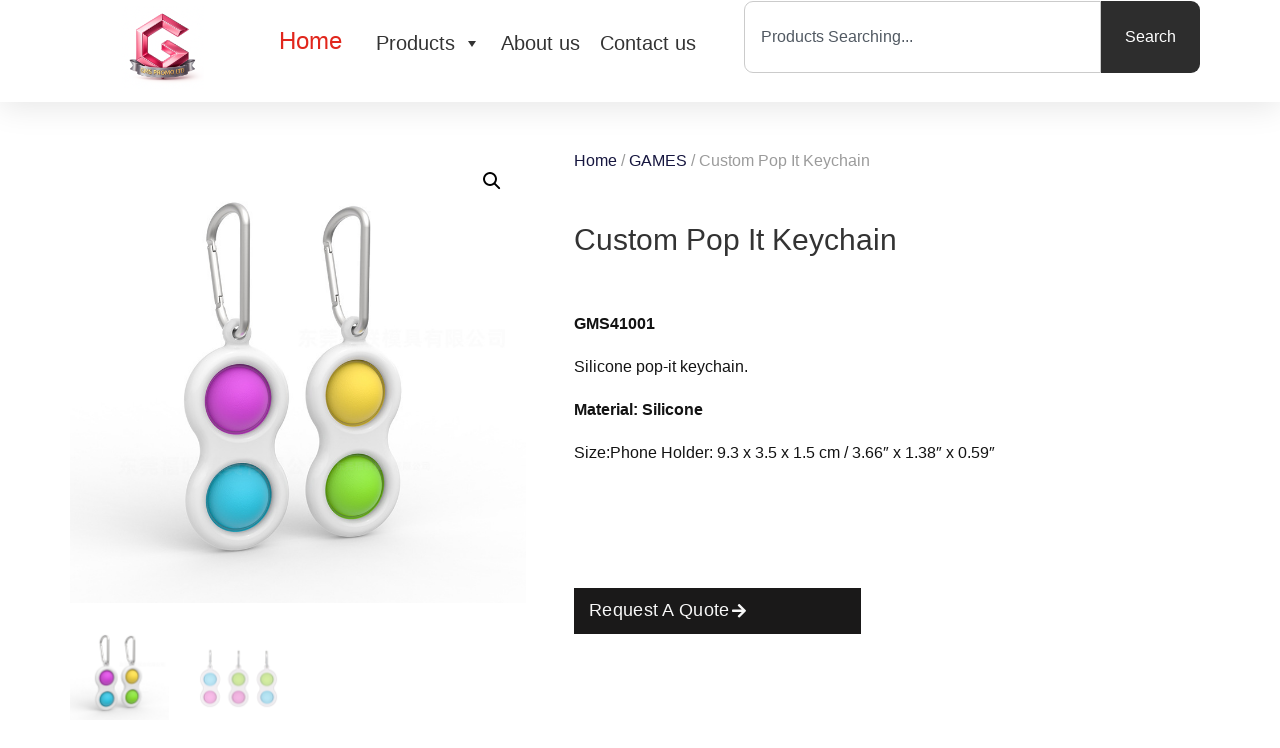

--- FILE ---
content_type: text/html; charset=UTF-8
request_url: https://goodmarketingsolution.com/custom-pop-it-keychain/
body_size: 24011
content:
<!doctype html><html lang="en-US" prefix="og: https://ogp.me/ns#"><head><meta charset="UTF-8"><meta name="viewport" content="width=device-width, initial-scale=1"><link rel="profile" href="https://gmpg.org/xfn/11">  <title>Custom Pop It Keychain - Promotional Products and Promotional Items | G.M.S. Promo Ltd</title><style id="rocket-critical-css">ul{box-sizing:border-box}:root{--wp--preset--font-size--normal:16px;--wp--preset--font-size--huge:42px}.screen-reader-text{clip:rect(1px,1px,1px,1px);word-wrap:normal!important;border:0;-webkit-clip-path:inset(50%);clip-path:inset(50%);height:1px;margin:-1px;overflow:hidden;padding:0;position:absolute;width:1px}body{--extendify--spacing--large:var(--wp--custom--spacing--large,clamp(2em, 8vw, 8em))!important;--wp--preset--font-size--ext-small:1rem!important;--wp--preset--font-size--ext-medium:1.125rem!important;--wp--preset--font-size--ext-large:clamp(1.65rem, 3.5vw, 2.15rem)!important;--wp--preset--font-size--ext-x-large:clamp(3rem, 6vw, 4.75rem)!important;--wp--preset--font-size--ext-xx-large:clamp(3.25rem, 7.5vw, 5.75rem)!important;--wp--preset--color--black:#000!important;--wp--preset--color--white:#fff!important}button.pswp__button{box-shadow:none!important;background-image:url(https://c0.wp.com/p/woocommerce/8.6.1/assets/css/photoswipe/default-skin/default-skin.png)!important}button.pswp__button,button.pswp__button--arrow--left::before,button.pswp__button--arrow--right::before{background-color:transparent!important}button.pswp__button--arrow--left,button.pswp__button--arrow--right{background-image:none!important}.pswp{display:none;position:absolute;width:100%;height:100%;left:0;top:0;overflow:hidden;-ms-touch-action:none;touch-action:none;z-index:1500;-webkit-text-size-adjust:100%;-webkit-backface-visibility:hidden;outline:0}.pswp *{-webkit-box-sizing:border-box;box-sizing:border-box}.pswp__bg{position:absolute;left:0;top:0;width:100%;height:100%;background:#000;opacity:0;-webkit-transform:translateZ(0);transform:translateZ(0);-webkit-backface-visibility:hidden;will-change:opacity}.pswp__scroll-wrap{position:absolute;left:0;top:0;width:100%;height:100%;overflow:hidden}.pswp__container{-ms-touch-action:none;touch-action:none;position:absolute;left:0;right:0;top:0;bottom:0}.pswp__container{-webkit-touch-callout:none}.pswp__bg{will-change:opacity}.pswp__container{-webkit-backface-visibility:hidden}.pswp__item{position:absolute;left:0;right:0;top:0;bottom:0;overflow:hidden}.pswp__button{width:44px;height:44px;position:relative;background:0 0;overflow:visible;-webkit-appearance:none;display:block;border:0;padding:0;margin:0;float:right;opacity:.75;-webkit-box-shadow:none;box-shadow:none}.pswp__button::-moz-focus-inner{padding:0;border:0}.pswp__button,.pswp__button--arrow--left:before,.pswp__button--arrow--right:before{background:url(https://c0.wp.com/p/woocommerce/8.6.1/assets/css/photoswipe/default-skin/default-skin.png) 0 0 no-repeat;background-size:264px 88px;width:44px;height:44px}.pswp__button--close{background-position:0 -44px}.pswp__button--share{background-position:-44px -44px}.pswp__button--fs{display:none}.pswp__button--zoom{display:none;background-position:-88px 0}.pswp__button--arrow--left,.pswp__button--arrow--right{background:0 0;top:50%;margin-top:-50px;width:70px;height:100px;position:absolute}.pswp__button--arrow--left{left:0}.pswp__button--arrow--right{right:0}.pswp__button--arrow--left:before,.pswp__button--arrow--right:before{content:'';top:35px;background-color:rgba(0,0,0,.3);height:30px;width:32px;position:absolute}.pswp__button--arrow--left:before{left:6px;background-position:-138px -44px}.pswp__button--arrow--right:before{right:6px;background-position:-94px -44px}.pswp__share-modal{display:block;background:rgba(0,0,0,.5);width:100%;height:100%;top:0;left:0;padding:10px;position:absolute;z-index:1600;opacity:0;-webkit-backface-visibility:hidden;will-change:opacity}.pswp__share-modal--hidden{display:none}.pswp__share-tooltip{z-index:1620;position:absolute;background:#fff;top:56px;border-radius:2px;display:block;width:auto;right:44px;-webkit-box-shadow:0 2px 5px rgba(0,0,0,.25);box-shadow:0 2px 5px rgba(0,0,0,.25);-webkit-transform:translateY(6px);-ms-transform:translateY(6px);transform:translateY(6px);-webkit-backface-visibility:hidden;will-change:transform}.pswp__counter{position:absolute;left:0;top:0;height:44px;font-size:13px;line-height:44px;color:#fff;opacity:.75;padding:0 10px}.pswp__caption{position:absolute;left:0;bottom:0;width:100%;min-height:44px}.pswp__caption__center{text-align:left;max-width:420px;margin:0 auto;font-size:13px;padding:10px;line-height:20px;color:#ccc}.pswp__preloader{width:44px;height:44px;position:absolute;top:0;left:50%;margin-left:-22px;opacity:0;will-change:opacity;direction:ltr}.pswp__preloader__icn{width:20px;height:20px;margin:12px}@media screen and (max-width:1024px){.pswp__preloader{position:relative;left:auto;top:auto;margin:0;float:right}}.pswp__ui{-webkit-font-smoothing:auto;visibility:visible;opacity:1;z-index:1550}.pswp__top-bar{position:absolute;left:0;top:0;height:44px;width:100%}.pswp__caption,.pswp__top-bar{-webkit-backface-visibility:hidden;will-change:opacity}.pswp__caption,.pswp__top-bar{background-color:rgba(0,0,0,.5)}.pswp__ui--hidden .pswp__button--arrow--left,.pswp__ui--hidden .pswp__button--arrow--right,.pswp__ui--hidden .pswp__caption,.pswp__ui--hidden .pswp__top-bar{opacity:.001}:root{--woocommerce:#7F54B3;--wc-green:#7ad03a;--wc-red:#a00;--wc-orange:#ffba00;--wc-blue:#2ea2cc;--wc-primary:#7F54B3;--wc-primary-text:white;--wc-secondary:#e9e6ed;--wc-secondary-text:#515151;--wc-highlight:#b3af54;--wc-highligh-text:white;--wc-content-bg:#fff;--wc-subtext:#767676}.woocommerce img,.woocommerce-page img{height:auto;max-width:100%}.woocommerce div.product div.images,.woocommerce-page div.product div.images{float:left;width:48%}:root{--woocommerce:#7F54B3;--wc-green:#7ad03a;--wc-red:#a00;--wc-orange:#ffba00;--wc-blue:#2ea2cc;--wc-primary:#7F54B3;--wc-primary-text:white;--wc-secondary:#e9e6ed;--wc-secondary-text:#515151;--wc-highlight:#b3af54;--wc-highligh-text:white;--wc-content-bg:#fff;--wc-subtext:#767676}.screen-reader-text{clip:rect(1px,1px,1px,1px);height:1px;overflow:hidden;position:absolute!important;width:1px;word-wrap:normal!important}.woocommerce .woocommerce-breadcrumb{margin:0 0 1em;padding:0}.woocommerce .woocommerce-breadcrumb::after,.woocommerce .woocommerce-breadcrumb::before{content:" ";display:table}.woocommerce .woocommerce-breadcrumb::after{clear:both}.woocommerce div.product{margin-bottom:0;position:relative}.woocommerce div.product .product_title{clear:none;margin-top:0;padding:0}.woocommerce div.product div.images{margin-bottom:2em}.woocommerce div.product div.images img{display:block;width:100%;height:auto;box-shadow:none}.woocommerce div.product div.images.woocommerce-product-gallery{position:relative}.woocommerce div.product div.images .woocommerce-product-gallery__wrapper{margin:0;padding:0}.woocommerce div.product div.images .woocommerce-product-gallery__image:nth-child(n+2){width:25%;display:inline-block}#mega-menu-wrap-menu-1,#mega-menu-wrap-menu-1 #mega-menu-menu-1,#mega-menu-wrap-menu-1 #mega-menu-menu-1 ul.mega-sub-menu,#mega-menu-wrap-menu-1 #mega-menu-menu-1 li.mega-menu-item,#mega-menu-wrap-menu-1 #mega-menu-menu-1 li.mega-menu-row,#mega-menu-wrap-menu-1 #mega-menu-menu-1 li.mega-menu-column,#mega-menu-wrap-menu-1 #mega-menu-menu-1 a.mega-menu-link{border-radius:0;box-shadow:none;background:none;border:0;bottom:auto;box-sizing:border-box;clip:auto;color:#666;display:block;float:none;font-family:inherit;font-size:14px;height:auto;left:auto;line-height:0.7;list-style-type:none;margin:0;min-height:auto;max-height:none;min-width:auto;max-width:none;opacity:1;outline:none;overflow:visible;padding:0;position:relative;right:auto;text-align:left;text-decoration:none;text-indent:0;text-transform:none;transform:none;top:auto;vertical-align:baseline;visibility:inherit;width:auto;word-wrap:break-word;white-space:normal}#mega-menu-wrap-menu-1:before,#mega-menu-wrap-menu-1 #mega-menu-menu-1:before,#mega-menu-wrap-menu-1 #mega-menu-menu-1 ul.mega-sub-menu:before,#mega-menu-wrap-menu-1 #mega-menu-menu-1 li.mega-menu-item:before,#mega-menu-wrap-menu-1 #mega-menu-menu-1 li.mega-menu-row:before,#mega-menu-wrap-menu-1 #mega-menu-menu-1 li.mega-menu-column:before,#mega-menu-wrap-menu-1 #mega-menu-menu-1 a.mega-menu-link:before,#mega-menu-wrap-menu-1:after,#mega-menu-wrap-menu-1 #mega-menu-menu-1:after,#mega-menu-wrap-menu-1 #mega-menu-menu-1 ul.mega-sub-menu:after,#mega-menu-wrap-menu-1 #mega-menu-menu-1 li.mega-menu-item:after,#mega-menu-wrap-menu-1 #mega-menu-menu-1 li.mega-menu-row:after,#mega-menu-wrap-menu-1 #mega-menu-menu-1 li.mega-menu-column:after,#mega-menu-wrap-menu-1 #mega-menu-menu-1 a.mega-menu-link:after{display:none}#mega-menu-wrap-menu-1{border-radius:0}@media only screen and (min-width:769px){#mega-menu-wrap-menu-1{background:#fff}}#mega-menu-wrap-menu-1 #mega-menu-menu-1{visibility:visible;text-align:left;padding:0px 0px 0px 0px}#mega-menu-wrap-menu-1 #mega-menu-menu-1 a.mega-menu-link{display:inline}#mega-menu-wrap-menu-1 #mega-menu-menu-1 li.mega-menu-item>ul.mega-sub-menu{display:block;visibility:hidden;opacity:1}@media only screen and (max-width:768px){#mega-menu-wrap-menu-1 #mega-menu-menu-1 li.mega-menu-item>ul.mega-sub-menu{display:none;visibility:visible;opacity:1}}@media only screen and (min-width:769px){#mega-menu-wrap-menu-1 #mega-menu-menu-1[data-effect="fade_up"] li.mega-menu-item.mega-menu-megamenu>ul.mega-sub-menu{opacity:0;transform:translate(0,10px)}}#mega-menu-wrap-menu-1 #mega-menu-menu-1 li.mega-menu-item.mega-menu-megamenu ul.mega-sub-menu ul.mega-sub-menu{visibility:inherit;opacity:1;display:block}#mega-menu-wrap-menu-1 #mega-menu-menu-1 li.mega-menu-item a.mega-menu-link:before{display:inline-block;font:inherit;font-family:dashicons;position:static;margin:0 6px 0 0px;vertical-align:top;-webkit-font-smoothing:antialiased;-moz-osx-font-smoothing:grayscale;color:inherit;background:transparent;height:auto;width:auto;top:auto}#mega-menu-wrap-menu-1 #mega-menu-menu-1>li.mega-menu-megamenu.mega-menu-item{position:static}#mega-menu-wrap-menu-1 #mega-menu-menu-1>li.mega-menu-item{margin:0 0px 0 0;display:inline-block;height:auto;vertical-align:middle}#mega-menu-wrap-menu-1 #mega-menu-menu-1>li.mega-menu-item>a.mega-menu-link{line-height:40px;height:40px;padding:0px 10px 0px 10px;vertical-align:baseline;width:auto;display:block;color:#333;text-transform:none;text-decoration:none;text-align:right;text-decoration:none;background:rgba(0,0,0,0);border:0;border-radius:0;font-family:inherit;font-size:20px;font-weight:300;outline:none}@media only screen and (max-width:768px){#mega-menu-wrap-menu-1 #mega-menu-menu-1>li.mega-menu-item{display:list-item;margin:0;clear:both;border:0}#mega-menu-wrap-menu-1 #mega-menu-menu-1>li.mega-menu-item>a.mega-menu-link{border-radius:0;border:0;margin:0;line-height:40px;height:40px;padding:0 10px;background:transparent;text-align:center;color:#555;font-size:18px}}#mega-menu-wrap-menu-1 #mega-menu-menu-1 li.mega-menu-megamenu>ul.mega-sub-menu>li.mega-menu-row{width:100%;float:left}#mega-menu-wrap-menu-1 #mega-menu-menu-1 li.mega-menu-megamenu>ul.mega-sub-menu>li.mega-menu-row .mega-menu-column{float:left;min-height:1px}@media only screen and (min-width:769px){#mega-menu-wrap-menu-1 #mega-menu-menu-1 li.mega-menu-megamenu>ul.mega-sub-menu>li.mega-menu-row>ul.mega-sub-menu>li.mega-menu-columns-6-of-12{width:50%}}@media only screen and (max-width:768px){#mega-menu-wrap-menu-1 #mega-menu-menu-1 li.mega-menu-megamenu>ul.mega-sub-menu>li.mega-menu-row>ul.mega-sub-menu>li.mega-menu-column{width:50%}}#mega-menu-wrap-menu-1 #mega-menu-menu-1 li.mega-menu-megamenu>ul.mega-sub-menu>li.mega-menu-row .mega-menu-column>ul.mega-sub-menu>li.mega-menu-item{padding:8px 15px 10px 15px;width:100%}#mega-menu-wrap-menu-1 #mega-menu-menu-1>li.mega-menu-megamenu>ul.mega-sub-menu{z-index:999;border-radius:0;background:#f1f1f1;background:linear-gradient(to bottom,#fff,#f1f1f1);filter:progid:DXImageTransform.Microsoft.gradient(startColorstr='#FFFFFFFF', endColorstr='#FFF1F1F1');border:0;padding:0px 0px 0px 0px;position:absolute;width:80%;max-width:none;left:0}@media only screen and (max-width:768px){#mega-menu-wrap-menu-1 #mega-menu-menu-1>li.mega-menu-megamenu>ul.mega-sub-menu{float:left;position:static;width:100%}}@media only screen and (min-width:769px){#mega-menu-wrap-menu-1 #mega-menu-menu-1>li.mega-menu-megamenu>ul.mega-sub-menu li.mega-menu-columns-6-of-12{width:50%}}#mega-menu-wrap-menu-1 #mega-menu-menu-1>li.mega-menu-megamenu>ul.mega-sub-menu li.mega-menu-column>ul.mega-sub-menu>li.mega-menu-item{color:#666;font-family:inherit;font-size:14px;display:block;float:left;clear:none;padding:8px 15px 10px 15px;vertical-align:top}#mega-menu-wrap-menu-1 #mega-menu-menu-1>li.mega-menu-megamenu>ul.mega-sub-menu li.mega-menu-column>ul.mega-sub-menu>li.mega-menu-item>a.mega-menu-link{color:#555;font-family:inherit;font-size:15px;text-transform:uppercase;text-decoration:underline;font-weight:bold;text-align:left;margin:0px 0px -5px 0px;padding:0px 0px -5px 0px;vertical-align:top;display:block;border:0}@media only screen and (max-width:768px){#mega-menu-wrap-menu-1 #mega-menu-menu-1>li.mega-menu-megamenu>ul.mega-sub-menu{border:0;padding:10px;border-radius:0}#mega-menu-wrap-menu-1 #mega-menu-menu-1>li.mega-menu-megamenu>ul.mega-sub-menu>li:nth-child(odd){clear:left}}#mega-menu-wrap-menu-1 #mega-menu-menu-1 li.mega-menu-item-has-children>a.mega-menu-link>span.mega-indicator:after{content:'\f140';font-family:dashicons;font-weight:normal;display:inline-block;margin:0 0 0 6px;vertical-align:top;-webkit-font-smoothing:antialiased;-moz-osx-font-smoothing:grayscale;transform:rotate(0);color:inherit;position:relative;background:transparent;height:auto;width:auto;right:auto;line-height:inherit}#mega-menu-wrap-menu-1 #mega-menu-menu-1 li.mega-menu-item-has-children>a.mega-menu-link>span.mega-indicator{display:inline;height:auto;width:auto;background:transparent;position:relative;left:auto;min-width:auto;line-height:inherit;color:inherit;font-size:inherit;padding:0}@media only screen and (max-width:768px){#mega-menu-wrap-menu-1 #mega-menu-menu-1 li.mega-menu-item-has-children>a.mega-menu-link>span.mega-indicator{float:right}}@media only screen and (max-width:768px){#mega-menu-wrap-menu-1:after{content:"";display:table;clear:both}}#mega-menu-wrap-menu-1 .mega-menu-toggle{display:none;z-index:1;background:#fff;border-radius:2px 2px 2px 2px;line-height:40px;height:40px;text-align:left;outline:none;white-space:nowrap}@media only screen and (max-width:768px){#mega-menu-wrap-menu-1 .mega-menu-toggle{display:-webkit-box;display:-ms-flexbox;display:-webkit-flex;display:flex}}#mega-menu-wrap-menu-1 .mega-menu-toggle .mega-toggle-blocks-left,#mega-menu-wrap-menu-1 .mega-menu-toggle .mega-toggle-blocks-center,#mega-menu-wrap-menu-1 .mega-menu-toggle .mega-toggle-blocks-right{display:-webkit-box;display:-ms-flexbox;display:-webkit-flex;display:flex;-ms-flex-preferred-size:33.33%;-webkit-flex-basis:33.33%;flex-basis:33.33%}#mega-menu-wrap-menu-1 .mega-menu-toggle .mega-toggle-blocks-left{-webkit-box-flex:1;-ms-flex:1;-webkit-flex:1;flex:1;-webkit-box-pack:start;-ms-flex-pack:start;-webkit-justify-content:flex-start;justify-content:flex-start}#mega-menu-wrap-menu-1 .mega-menu-toggle .mega-toggle-blocks-center{-webkit-box-pack:center;-ms-flex-pack:center;-webkit-justify-content:center;justify-content:center}#mega-menu-wrap-menu-1 .mega-menu-toggle .mega-toggle-blocks-right{-webkit-box-flex:1;-ms-flex:1;-webkit-flex:1;flex:1;-webkit-box-pack:end;-ms-flex-pack:end;-webkit-justify-content:flex-end;justify-content:flex-end}#mega-menu-wrap-menu-1 .mega-menu-toggle .mega-toggle-blocks-right .mega-toggle-block{margin-right:6px}#mega-menu-wrap-menu-1 .mega-menu-toggle .mega-toggle-blocks-right .mega-toggle-block:only-child{margin-left:6px}#mega-menu-wrap-menu-1 .mega-menu-toggle .mega-toggle-block{display:-webkit-box;display:-ms-flexbox;display:-webkit-flex;display:flex;height:100%;outline:0;-webkit-align-self:center;-ms-flex-item-align:center;align-self:center;-ms-flex-negative:0;-webkit-flex-shrink:0;flex-shrink:0}@media only screen and (max-width:768px){#mega-menu-wrap-menu-1 .mega-menu-toggle+#mega-menu-menu-1{background:#f1f1f1;padding:0px 0px 0px 0px;display:none;position:absolute;width:100%;z-index:9999999}}#mega-menu-wrap-menu-1 .mega-menu-toggle .mega-toggle-block-1:after{content:'\f349';font-family:'dashicons';font-size:44px;color:#ddd;margin:0 0 0 5px}#mega-menu-wrap-menu-1 .mega-menu-toggle .mega-toggle-block-1 .mega-toggle-label{color:#666;font-size:24px}#mega-menu-wrap-menu-1 .mega-menu-toggle .mega-toggle-block-1 .mega-toggle-label .mega-toggle-label-open{display:none}#mega-menu-wrap-menu-1 .mega-menu-toggle .mega-toggle-block-1 .mega-toggle-label .mega-toggle-label-closed{display:inline}#mega-menu-wrap-menu-1{clear:both}@media only screen and (max-width:768px){#mega-menu-wrap-menu-1 #mega-menu-menu-1{max-height:400px;overflow:auto}}html{line-height:1.15;-webkit-text-size-adjust:100%}*,:after,:before{box-sizing:border-box}body{margin:0;font-family:-apple-system,BlinkMacSystemFont,Segoe UI,Roboto,Helvetica Neue,Arial,Noto Sans,sans-serif,Apple Color Emoji,Segoe UI Emoji,Segoe UI Symbol,Noto Color Emoji;font-size:1rem;font-weight:400;line-height:1.5;color:#333;background-color:#fff;-webkit-font-smoothing:antialiased;-moz-osx-font-smoothing:grayscale}h1,h2{margin-block-start:.5rem;margin-block-end:1rem;font-family:inherit;font-weight:500;line-height:1.2;color:inherit}h1{font-size:2.5rem}h2{font-size:2rem}p{margin-block-start:0;margin-block-end:.9rem}a{background-color:transparent;text-decoration:none;color:#c36}img{border-style:none;height:auto;max-width:100%}button{font-family:inherit;font-size:1rem;line-height:1.5;margin:0}button{overflow:visible}button{text-transform:none}button{width:auto;-webkit-appearance:button}button::-moz-focus-inner{border-style:none;padding:0}button:-moz-focusring{outline:1px dotted ButtonText}button{display:inline-block;font-weight:400;color:#c36;text-align:center;white-space:nowrap;background-color:transparent;border:1px solid #c36;padding:.5rem 1rem;font-size:1rem;border-radius:3px}::-webkit-file-upload-button{-webkit-appearance:button;font:inherit}li,ul{margin-block-start:0;margin-block-end:0;border:0;outline:0;font-size:100%;vertical-align:baseline;background:transparent}.screen-reader-text{clip:rect(1px,1px,1px,1px);height:1px;overflow:hidden;position:absolute!important;width:1px;word-wrap:normal!important}.site-navigation{grid-area:nav-menu;display:flex;align-items:center;flex-grow:1}.screen-reader-text{position:absolute;top:-10000em;width:1px;height:1px;margin:-1px;padding:0;overflow:hidden;clip:rect(0,0,0,0);border:0}.elementor-clearfix:after{content:"";display:block;clear:both;width:0;height:0}.elementor *,.elementor :after,.elementor :before{box-sizing:border-box}.elementor a{box-shadow:none;text-decoration:none}.elementor img{height:auto;max-width:100%;border:none;border-radius:0;box-shadow:none}.elementor .elementor-background-overlay{height:100%;width:100%;top:0;left:0;position:absolute}.elementor-widget-wrap .elementor-element.elementor-widget__width-initial{max-width:100%}.elementor-element{--flex-direction:initial;--flex-wrap:initial;--justify-content:initial;--align-items:initial;--align-content:initial;--gap:initial;--flex-basis:initial;--flex-grow:initial;--flex-shrink:initial;--order:initial;--align-self:initial;flex-basis:var(--flex-basis);flex-grow:var(--flex-grow);flex-shrink:var(--flex-shrink);order:var(--order);align-self:var(--align-self)}:root{--page-title-display:block}.elementor-page-title,h1.entry-title{display:var(--page-title-display)}.elementor-section{position:relative}.elementor-section .elementor-container{display:flex;margin-right:auto;margin-left:auto;position:relative}@media (max-width:1024px){.elementor-section .elementor-container{flex-wrap:wrap}}.elementor-section.elementor-section-boxed>.elementor-container{max-width:1140px}.elementor-widget-wrap{position:relative;width:100%;flex-wrap:wrap;align-content:flex-start}.elementor:not(.elementor-bc-flex-widget) .elementor-widget-wrap{display:flex}.elementor-widget-wrap>.elementor-element{width:100%}.elementor-widget{position:relative}.elementor-widget:not(:last-child){margin-bottom:20px}.elementor-column{position:relative;min-height:1px;display:flex}.elementor-column-gap-default>.elementor-column>.elementor-element-populated{padding:10px}@media (min-width:768px){.elementor-column.elementor-col-33{width:33.333%}.elementor-column.elementor-col-50{width:50%}.elementor-column.elementor-col-100{width:100%}}@media (max-width:767px){.elementor-reverse-mobile>.elementor-container>:first-child{order:10}.elementor-column{width:100%}}.elementor-tab-title a{color:inherit}.elementor-element{--swiper-theme-color:#000;--swiper-navigation-size:44px;--swiper-pagination-bullet-size:6px;--swiper-pagination-bullet-horizontal-gap:6px}.elementor-heading-title{padding:0;margin:0;line-height:1}.elementor-widget-heading .elementor-heading-title[class*=elementor-size-]>a{color:inherit;font-size:inherit;line-height:inherit}.elementor-widget-image{text-align:center}.elementor-widget-image a{display:inline-block}.elementor-widget-image img{vertical-align:middle;display:inline-block}.elementor-toggle{text-align:left}.elementor-toggle .elementor-tab-title{font-weight:700;line-height:1;margin:0;padding:15px;border-bottom:1px solid #d5d8dc;outline:none}.elementor-toggle .elementor-tab-title .elementor-toggle-icon{display:inline-block;width:1em}.elementor-toggle .elementor-tab-title .elementor-toggle-icon.elementor-toggle-icon-right{float:right;text-align:right}.elementor-toggle .elementor-tab-title .elementor-toggle-icon .elementor-toggle-icon-closed{display:block}.elementor-toggle .elementor-tab-title .elementor-toggle-icon .elementor-toggle-icon-opened{display:none}.elementor-toggle .elementor-tab-content{padding:15px;border-bottom:1px solid #d5d8dc;display:none}@media (max-width:767px){.elementor-toggle .elementor-tab-title{padding:12px}.elementor-toggle .elementor-tab-content{padding:12px 10px}}.elementor-location-footer:before,.elementor-location-header:before{content:"";display:table;clear:both}body.woocommerce-page div.product .elementor-widget-woocommerce-product-images div.images,body.woocommerce div.product .elementor-widget-woocommerce-product-images div.images{float:none;width:100%;padding:0}.fas{-moz-osx-font-smoothing:grayscale;-webkit-font-smoothing:antialiased;display:inline-block;font-style:normal;font-variant:normal;text-rendering:auto;line-height:1}.fa-arrow-right:before{content:"\f061"}.fa-caret-up:before{content:"\f0d8"}@font-face{font-family:"Font Awesome 5 Free";font-style:normal;font-weight:900;font-display:block;src:url(https://goodmarketingsolution.com/wp-content/plugins/elementor/assets/lib/font-awesome/webfonts/fa-solid-900.eot);src:url(https://goodmarketingsolution.com/wp-content/plugins/elementor/assets/lib/font-awesome/webfonts/fa-solid-900.eot?#iefix) format("embedded-opentype"),url(https://goodmarketingsolution.com/wp-content/plugins/elementor/assets/lib/font-awesome/webfonts/fa-solid-900.woff2) format("woff2"),url(https://goodmarketingsolution.com/wp-content/plugins/elementor/assets/lib/font-awesome/webfonts/fa-solid-900.woff) format("woff"),url(https://goodmarketingsolution.com/wp-content/plugins/elementor/assets/lib/font-awesome/webfonts/fa-solid-900.ttf) format("truetype"),url(https://goodmarketingsolution.com/wp-content/plugins/elementor/assets/lib/font-awesome/webfonts/fa-solid-900.svg#fontawesome) format("svg")}.fas{font-family:"Font Awesome 5 Free";font-weight:900}.ninja-forms-noscript-message{background:#f1f1f1;border:4px dashed #ccc;color:#333;display:block;font-size:20px;margin:20px 0;padding:40px;text-align:center}.nf-loading-spinner{width:40px;height:40px;margin:100px auto;background-color:hsla(0,0%,81.6%,.5);border-radius:100%;animation:nf-scaleout 1s ease-in-out infinite}@keyframes nf-scaleout{0%{transform:scale(0)}to{transform:scale(1);opacity:0}}</style><link rel="preload" href="https://goodmarketingsolution.com/wp-content/cache/min/1/598198c465a97fd19432211e68019c40.css" data-rocket-async="style" as="style" onload="this.onload=null;this.rel='stylesheet'" data-minify="1" /><meta name="description" content="GMS41001 Silicone pop-it keychain. Material: Silicone Size:Phone Holder: 9.3 x 3.5 x 1.5 cm / 3.66&quot; x 1.38&quot; x 0.59&quot; &nbsp; &nbsp;"/><meta name="robots" content="index, follow, max-snippet:-1, max-video-preview:-1, max-image-preview:large"/><link rel="canonical" href="https://goodmarketingsolution.com/custom-pop-it-keychain/" /><meta property="og:locale" content="en_US" /><meta property="og:type" content="product" /><meta property="og:title" content="Custom Pop It Keychain - Promotional Products and Promotional Items | G.M.S. Promo Ltd" /><meta property="og:description" content="GMS41001 Silicone pop-it keychain. Material: Silicone Size:Phone Holder: 9.3 x 3.5 x 1.5 cm / 3.66&quot; x 1.38&quot; x 0.59&quot; &nbsp; &nbsp;" /><meta property="og:url" content="https://goodmarketingsolution.com/custom-pop-it-keychain/" /><meta property="og:site_name" content="Promotional Products and Promotional Items | G.M.S. Promo Ltd" /><meta property="og:updated_time" content="2024-09-04T08:47:09+00:00" /><meta property="og:image" content="https://goodmarketingsolution.com/wp-content/uploads/2022/09/GMS40006-02.jpg" /><meta property="og:image:secure_url" content="https://goodmarketingsolution.com/wp-content/uploads/2022/09/GMS40006-02.jpg" /><meta property="og:image:width" content="800" /><meta property="og:image:height" content="800" /><meta property="og:image:alt" content="Custom Pop It Keychain" /><meta property="og:image:type" content="image/jpeg" /><meta property="product:price:currency" content="USD" /><meta property="product:availability" content="instock" /><meta name="twitter:card" content="summary_large_image" /><meta name="twitter:title" content="Custom Pop It Keychain - Promotional Products and Promotional Items | G.M.S. Promo Ltd" /><meta name="twitter:description" content="GMS41001 Silicone pop-it keychain. Material: Silicone Size:Phone Holder: 9.3 x 3.5 x 1.5 cm / 3.66&quot; x 1.38&quot; x 0.59&quot; &nbsp; &nbsp;" /><meta name="twitter:image" content="https://goodmarketingsolution.com/wp-content/uploads/2022/09/GMS40006-02.jpg" /><meta name="twitter:label1" content="Price" /><meta name="twitter:data1" content="&#036;0.00" /><meta name="twitter:label2" content="Availability" /><meta name="twitter:data2" content="In stock" /> <script type="application/ld+json" class="rank-math-schema">{"@context":"https://schema.org","@graph":[{"@type":["Corporation","Organization"],"@id":"https://goodmarketingsolution.com/#organization","name":"G.M.S. Promo Ltd","url":"http://goodmarketingsolution.com","logo":{"@type":"ImageObject","@id":"https://goodmarketingsolution.com/#logo","url":"http://goodmarketingsolution.com/wp-content/uploads/2021/02/cropped-logo.jpg","contentUrl":"http://goodmarketingsolution.com/wp-content/uploads/2021/02/cropped-logo.jpg","caption":"G.M.S. Promo Ltd","inLanguage":"en-US","width":"366","height":"257"}},{"@type":"WebSite","@id":"https://goodmarketingsolution.com/#website","url":"https://goodmarketingsolution.com","name":"G.M.S. Promo Ltd","publisher":{"@id":"https://goodmarketingsolution.com/#organization"},"inLanguage":"en-US"},{"@type":"ImageObject","@id":"https://goodmarketingsolution.com/wp-content/uploads/2022/09/GMS40006-02.jpg","url":"https://goodmarketingsolution.com/wp-content/uploads/2022/09/GMS40006-02.jpg","width":"800","height":"800","inLanguage":"en-US"},{"@type":"ItemPage","@id":"https://goodmarketingsolution.com/custom-pop-it-keychain/#webpage","url":"https://goodmarketingsolution.com/custom-pop-it-keychain/","name":"Custom Pop It Keychain - Promotional Products and Promotional Items | G.M.S. Promo Ltd","datePublished":"2022-09-07T08:17:47+00:00","dateModified":"2024-09-04T08:47:09+00:00","isPartOf":{"@id":"https://goodmarketingsolution.com/#website"},"primaryImageOfPage":{"@id":"https://goodmarketingsolution.com/wp-content/uploads/2022/09/GMS40006-02.jpg"},"inLanguage":"en-US"},{"@type":"Product","name":"Custom Pop It Keychain - Promotional Products and Promotional Items | G.M.S. Promo Ltd","description":"GMS41001 Silicone pop-it keychain. Material: Silicone Size:Phone Holder: 9.3 x 3.5 x 1.5 cm / 3.66\" x 1.38\" x 0.59\" &nbsp; &nbsp;","sku":"GMS41001","category":"GAMES","mainEntityOfPage":{"@id":"https://goodmarketingsolution.com/custom-pop-it-keychain/#webpage"},"image":[{"@type":"ImageObject","url":"https://goodmarketingsolution.com/wp-content/uploads/2022/09/GMS40006-02.jpg","height":"800","width":"800"},{"@type":"ImageObject","url":"https://goodmarketingsolution.com/wp-content/uploads/2022/09/GMS40006-01.jpg","height":"800","width":"800"}],"@id":"https://goodmarketingsolution.com/custom-pop-it-keychain/#richSnippet"}]}</script> <link rel='dns-prefetch' href='//stats.wp.com' /><link rel='dns-prefetch' href='//www.googletagmanager.com' /><link href='https://fonts.gstatic.com' crossorigin rel='preconnect' /><link rel='preconnect' href='//c0.wp.com' /><link rel="alternate" type="application/rss+xml" title="Promotional Products and Promotional Items | G.M.S. Promo Ltd &raquo; Feed" href="https://goodmarketingsolution.com/feed/" /><link rel="alternate" type="application/rss+xml" title="Promotional Products and Promotional Items | G.M.S. Promo Ltd &raquo; Comments Feed" href="https://goodmarketingsolution.com/comments/feed/" /><link rel='preload'  href='https://c0.wp.com/c/6.6.4/wp-includes/css/dist/block-library/style.min.css' data-rocket-async="style" as="style" onload="this.onload=null;this.rel='stylesheet'" media='all' /><style id='pdfemb-pdf-embedder-viewer-style-inline-css'>.wp-block-pdfemb-pdf-embedder-viewer{max-width:none}</style><style id='rank-math-toc-block-style-inline-css'>.wp-block-rank-math-toc-block nav ol{counter-reset:item}.wp-block-rank-math-toc-block nav ol li{display:block}.wp-block-rank-math-toc-block nav ol li:before{content:counters(item,".") ". ";counter-increment:item}</style><link rel='preload'  href='https://c0.wp.com/c/6.6.4/wp-includes/js/mediaelement/mediaelementplayer-legacy.min.css' data-rocket-async="style" as="style" onload="this.onload=null;this.rel='stylesheet'" media='all' /><link rel='preload'  href='https://c0.wp.com/c/6.6.4/wp-includes/js/mediaelement/wp-mediaelement.min.css' data-rocket-async="style" as="style" onload="this.onload=null;this.rel='stylesheet'" media='all' /><style id='jetpack-sharing-buttons-style-inline-css'>.jetpack-sharing-buttons__services-list{display:flex;flex-direction:row;flex-wrap:wrap;gap:0;list-style-type:none;margin:5px;padding:0}.jetpack-sharing-buttons__services-list.has-small-icon-size{font-size:12px}.jetpack-sharing-buttons__services-list.has-normal-icon-size{font-size:16px}.jetpack-sharing-buttons__services-list.has-large-icon-size{font-size:24px}.jetpack-sharing-buttons__services-list.has-huge-icon-size{font-size:36px}@media print{.jetpack-sharing-buttons__services-list{display:none!important}}.editor-styles-wrapper .wp-block-jetpack-sharing-buttons{gap:0;padding-inline-start:0}ul.jetpack-sharing-buttons__services-list.has-background{padding:1.25em 2.375em}</style><style id='global-styles-inline-css'>:root{--wp--preset--aspect-ratio--square:1;--wp--preset--aspect-ratio--4-3:4/3;--wp--preset--aspect-ratio--3-4:3/4;--wp--preset--aspect-ratio--3-2:3/2;--wp--preset--aspect-ratio--2-3:2/3;--wp--preset--aspect-ratio--16-9:16/9;--wp--preset--aspect-ratio--9-16:9/16;--wp--preset--color--black:#000;--wp--preset--color--cyan-bluish-gray:#abb8c3;--wp--preset--color--white:#fff;--wp--preset--color--pale-pink:#f78da7;--wp--preset--color--vivid-red:#cf2e2e;--wp--preset--color--luminous-vivid-orange:#ff6900;--wp--preset--color--luminous-vivid-amber:#fcb900;--wp--preset--color--light-green-cyan:#7bdcb5;--wp--preset--color--vivid-green-cyan:#00d084;--wp--preset--color--pale-cyan-blue:#8ed1fc;--wp--preset--color--vivid-cyan-blue:#0693e3;--wp--preset--color--vivid-purple:#9b51e0;--wp--preset--gradient--vivid-cyan-blue-to-vivid-purple:linear-gradient(135deg,rgba(6,147,227,1) 0%,rgb(155,81,224) 100%);--wp--preset--gradient--light-green-cyan-to-vivid-green-cyan:linear-gradient(135deg,rgb(122,220,180) 0%,rgb(0,208,130) 100%);--wp--preset--gradient--luminous-vivid-amber-to-luminous-vivid-orange:linear-gradient(135deg,rgba(252,185,0,1) 0%,rgba(255,105,0,1) 100%);--wp--preset--gradient--luminous-vivid-orange-to-vivid-red:linear-gradient(135deg,rgba(255,105,0,1) 0%,rgb(207,46,46) 100%);--wp--preset--gradient--very-light-gray-to-cyan-bluish-gray:linear-gradient(135deg,rgb(238,238,238) 0%,rgb(169,184,195) 100%);--wp--preset--gradient--cool-to-warm-spectrum:linear-gradient(135deg,rgb(74,234,220) 0%,rgb(151,120,209) 20%,rgb(207,42,186) 40%,rgb(238,44,130) 60%,rgb(251,105,98) 80%,rgb(254,248,76) 100%);--wp--preset--gradient--blush-light-purple:linear-gradient(135deg,rgb(255,206,236) 0%,rgb(152,150,240) 100%);--wp--preset--gradient--blush-bordeaux:linear-gradient(135deg,rgb(254,205,165) 0%,rgb(254,45,45) 50%,rgb(107,0,62) 100%);--wp--preset--gradient--luminous-dusk:linear-gradient(135deg,rgb(255,203,112) 0%,rgb(199,81,192) 50%,rgb(65,88,208) 100%);--wp--preset--gradient--pale-ocean:linear-gradient(135deg,rgb(255,245,203) 0%,rgb(182,227,212) 50%,rgb(51,167,181) 100%);--wp--preset--gradient--electric-grass:linear-gradient(135deg,rgb(202,248,128) 0%,rgb(113,206,126) 100%);--wp--preset--gradient--midnight:linear-gradient(135deg,rgb(2,3,129) 0%,rgb(40,116,252) 100%);--wp--preset--font-size--small:13px;--wp--preset--font-size--medium:20px;--wp--preset--font-size--large:36px;--wp--preset--font-size--x-large:42px;--wp--preset--spacing--20:.44rem;--wp--preset--spacing--30:.67rem;--wp--preset--spacing--40:1rem;--wp--preset--spacing--50:1.5rem;--wp--preset--spacing--60:2.25rem;--wp--preset--spacing--70:3.38rem;--wp--preset--spacing--80:5.06rem;--wp--preset--shadow--natural:6px 6px 9px rgba(0,0,0,.2);--wp--preset--shadow--deep:12px 12px 50px rgba(0,0,0,.4);--wp--preset--shadow--sharp:6px 6px 0 rgba(0,0,0,.2);--wp--preset--shadow--outlined:6px 6px 0 -3px rgba(255,255,255,1),6px 6px rgba(0,0,0,1);--wp--preset--shadow--crisp:6px 6px 0 rgba(0,0,0,1)}:root{--wp--style--global--content-size:800px;--wp--style--global--wide-size:1200px}:where(body){margin:0}.wp-site-blocks>.alignleft{float:left;margin-right:2em}.wp-site-blocks>.alignright{float:right;margin-left:2em}.wp-site-blocks>.aligncenter{justify-content:center;margin-left:auto;margin-right:auto}:where(.wp-site-blocks)>*{margin-block-start:24px;margin-block-end:0}:where(.wp-site-blocks)>:first-child{margin-block-start:0}:where(.wp-site-blocks)>:last-child{margin-block-end:0}:root{--wp--style--block-gap:24px}:root :where(.is-layout-flow)>:first-child{margin-block-start:0}:root :where(.is-layout-flow)>:last-child{margin-block-end:0}:root :where(.is-layout-flow)>*{margin-block-start:24px;margin-block-end:0}:root :where(.is-layout-constrained)>:first-child{margin-block-start:0}:root :where(.is-layout-constrained)>:last-child{margin-block-end:0}:root :where(.is-layout-constrained)>*{margin-block-start:24px;margin-block-end:0}:root :where(.is-layout-flex){gap:24px}:root :where(.is-layout-grid){gap:24px}.is-layout-flow>.alignleft{float:left;margin-inline-start:0;margin-inline-end:2em}.is-layout-flow>.alignright{float:right;margin-inline-start:2em;margin-inline-end:0}.is-layout-flow>.aligncenter{margin-left:auto!important;margin-right:auto!important}.is-layout-constrained>.alignleft{float:left;margin-inline-start:0;margin-inline-end:2em}.is-layout-constrained>.alignright{float:right;margin-inline-start:2em;margin-inline-end:0}.is-layout-constrained>.aligncenter{margin-left:auto!important;margin-right:auto!important}.is-layout-constrained>:where(:not(.alignleft):not(.alignright):not(.alignfull)){max-width:var(--wp--style--global--content-size);margin-left:auto!important;margin-right:auto!important}.is-layout-constrained>.alignwide{max-width:var(--wp--style--global--wide-size)}body .is-layout-flex{display:flex}.is-layout-flex{flex-wrap:wrap;align-items:center}.is-layout-flex>:is(*,div){margin:0}body .is-layout-grid{display:grid}.is-layout-grid>:is(*,div){margin:0}body{padding-top:0;padding-right:0;padding-bottom:0;padding-left:0}a:where(:not(.wp-element-button)){text-decoration:underline}:root :where(.wp-element-button,.wp-block-button__link){background-color:#32373c;border-width:0;color:#fff;font-family:inherit;font-size:inherit;line-height:inherit;padding:calc(0.667em + 2px) calc(1.333em + 2px);text-decoration:none}.has-black-color{color:var(--wp--preset--color--black)!important}.has-cyan-bluish-gray-color{color:var(--wp--preset--color--cyan-bluish-gray)!important}.has-white-color{color:var(--wp--preset--color--white)!important}.has-pale-pink-color{color:var(--wp--preset--color--pale-pink)!important}.has-vivid-red-color{color:var(--wp--preset--color--vivid-red)!important}.has-luminous-vivid-orange-color{color:var(--wp--preset--color--luminous-vivid-orange)!important}.has-luminous-vivid-amber-color{color:var(--wp--preset--color--luminous-vivid-amber)!important}.has-light-green-cyan-color{color:var(--wp--preset--color--light-green-cyan)!important}.has-vivid-green-cyan-color{color:var(--wp--preset--color--vivid-green-cyan)!important}.has-pale-cyan-blue-color{color:var(--wp--preset--color--pale-cyan-blue)!important}.has-vivid-cyan-blue-color{color:var(--wp--preset--color--vivid-cyan-blue)!important}.has-vivid-purple-color{color:var(--wp--preset--color--vivid-purple)!important}.has-black-background-color{background-color:var(--wp--preset--color--black)!important}.has-cyan-bluish-gray-background-color{background-color:var(--wp--preset--color--cyan-bluish-gray)!important}.has-white-background-color{background-color:var(--wp--preset--color--white)!important}.has-pale-pink-background-color{background-color:var(--wp--preset--color--pale-pink)!important}.has-vivid-red-background-color{background-color:var(--wp--preset--color--vivid-red)!important}.has-luminous-vivid-orange-background-color{background-color:var(--wp--preset--color--luminous-vivid-orange)!important}.has-luminous-vivid-amber-background-color{background-color:var(--wp--preset--color--luminous-vivid-amber)!important}.has-light-green-cyan-background-color{background-color:var(--wp--preset--color--light-green-cyan)!important}.has-vivid-green-cyan-background-color{background-color:var(--wp--preset--color--vivid-green-cyan)!important}.has-pale-cyan-blue-background-color{background-color:var(--wp--preset--color--pale-cyan-blue)!important}.has-vivid-cyan-blue-background-color{background-color:var(--wp--preset--color--vivid-cyan-blue)!important}.has-vivid-purple-background-color{background-color:var(--wp--preset--color--vivid-purple)!important}.has-black-border-color{border-color:var(--wp--preset--color--black)!important}.has-cyan-bluish-gray-border-color{border-color:var(--wp--preset--color--cyan-bluish-gray)!important}.has-white-border-color{border-color:var(--wp--preset--color--white)!important}.has-pale-pink-border-color{border-color:var(--wp--preset--color--pale-pink)!important}.has-vivid-red-border-color{border-color:var(--wp--preset--color--vivid-red)!important}.has-luminous-vivid-orange-border-color{border-color:var(--wp--preset--color--luminous-vivid-orange)!important}.has-luminous-vivid-amber-border-color{border-color:var(--wp--preset--color--luminous-vivid-amber)!important}.has-light-green-cyan-border-color{border-color:var(--wp--preset--color--light-green-cyan)!important}.has-vivid-green-cyan-border-color{border-color:var(--wp--preset--color--vivid-green-cyan)!important}.has-pale-cyan-blue-border-color{border-color:var(--wp--preset--color--pale-cyan-blue)!important}.has-vivid-cyan-blue-border-color{border-color:var(--wp--preset--color--vivid-cyan-blue)!important}.has-vivid-purple-border-color{border-color:var(--wp--preset--color--vivid-purple)!important}.has-vivid-cyan-blue-to-vivid-purple-gradient-background{background:var(--wp--preset--gradient--vivid-cyan-blue-to-vivid-purple)!important}.has-light-green-cyan-to-vivid-green-cyan-gradient-background{background:var(--wp--preset--gradient--light-green-cyan-to-vivid-green-cyan)!important}.has-luminous-vivid-amber-to-luminous-vivid-orange-gradient-background{background:var(--wp--preset--gradient--luminous-vivid-amber-to-luminous-vivid-orange)!important}.has-luminous-vivid-orange-to-vivid-red-gradient-background{background:var(--wp--preset--gradient--luminous-vivid-orange-to-vivid-red)!important}.has-very-light-gray-to-cyan-bluish-gray-gradient-background{background:var(--wp--preset--gradient--very-light-gray-to-cyan-bluish-gray)!important}.has-cool-to-warm-spectrum-gradient-background{background:var(--wp--preset--gradient--cool-to-warm-spectrum)!important}.has-blush-light-purple-gradient-background{background:var(--wp--preset--gradient--blush-light-purple)!important}.has-blush-bordeaux-gradient-background{background:var(--wp--preset--gradient--blush-bordeaux)!important}.has-luminous-dusk-gradient-background{background:var(--wp--preset--gradient--luminous-dusk)!important}.has-pale-ocean-gradient-background{background:var(--wp--preset--gradient--pale-ocean)!important}.has-electric-grass-gradient-background{background:var(--wp--preset--gradient--electric-grass)!important}.has-midnight-gradient-background{background:var(--wp--preset--gradient--midnight)!important}.has-small-font-size{font-size:var(--wp--preset--font-size--small)!important}.has-medium-font-size{font-size:var(--wp--preset--font-size--medium)!important}.has-large-font-size{font-size:var(--wp--preset--font-size--large)!important}.has-x-large-font-size{font-size:var(--wp--preset--font-size--x-large)!important}:root :where(.wp-block-pullquote){font-size:1.5em;line-height:1.6}</style><link rel='preload'  href='https://c0.wp.com/p/woocommerce/9.8.6/assets/css/photoswipe/photoswipe.min.css' data-rocket-async="style" as="style" onload="this.onload=null;this.rel='stylesheet'" media='all' /><link rel='preload'  href='https://c0.wp.com/p/woocommerce/9.8.6/assets/css/photoswipe/default-skin/default-skin.min.css' data-rocket-async="style" as="style" onload="this.onload=null;this.rel='stylesheet'" media='all' /><link rel='preload'  href='https://c0.wp.com/p/woocommerce/9.8.6/assets/css/woocommerce-layout.css' data-rocket-async="style" as="style" onload="this.onload=null;this.rel='stylesheet'" media='all' /><style id='woocommerce-layout-inline-css'>.infinite-scroll .woocommerce-pagination{display:none}</style><link rel='preload'  href='https://c0.wp.com/p/woocommerce/9.8.6/assets/css/woocommerce-smallscreen.css' data-rocket-async="style" as="style" onload="this.onload=null;this.rel='stylesheet'" media='only screen and (max-width: 768px)' /><link rel='preload'  href='https://c0.wp.com/p/woocommerce/9.8.6/assets/css/woocommerce.css' data-rocket-async="style" as="style" onload="this.onload=null;this.rel='stylesheet'" media='all' /><style id='woocommerce-inline-inline-css'>.woocommerce form .form-row .required{visibility:visible}</style><link rel='preload'  href='https://c0.wp.com/c/6.6.4/wp-includes/css/dashicons.min.css' data-rocket-async="style" as="style" onload="this.onload=null;this.rel='stylesheet'" media='all' /><link rel='preload'  href='https://c0.wp.com/p/woocommerce/9.8.6/assets/css/brands.css' data-rocket-async="style" as="style" onload="this.onload=null;this.rel='stylesheet'" media='all' /><style id='elementor-frontend-inline-css'>.elementor-kit-10{--e-global-color-primary:#E1261C;--e-global-color-secondary:#54595F;--e-global-color-text:#7A7A7A;--e-global-color-accent:#61CE70;--e-global-color-2c223935:#4054B2;--e-global-color-1e05ab57:#23A455;--e-global-color-398fbafd:#000;--e-global-color-189ea8ee:#000;--e-global-color-3211fb29:#16163F;--e-global-color-2c4a9a69:#D3B574;--e-global-color-ffb7c0:#484848;--e-global-color-294417b:#000;--e-global-color-21b4e29f:#000;--e-global-color-768429ef:#000;--e-global-color-7f33d47c:#000;--e-global-color-e336daa:#E1261C;--e-global-typography-primary-font-family:"Roboto";--e-global-typography-primary-font-weight:600;--e-global-typography-secondary-font-family:"Roboto Slab";--e-global-typography-secondary-font-weight:400;--e-global-typography-text-font-family:"Roboto";--e-global-typography-text-font-weight:400;--e-global-typography-accent-font-family:"Roboto";--e-global-typography-accent-font-weight:500;color:#9B9B9B;font-size:16px;font-weight:400;font-style:normal;line-height:1.74em}.elementor-kit-10 button,.elementor-kit-10 input[type="button"],.elementor-kit-10 input[type="submit"],.elementor-kit-10 .elementor-button{background-color:#16163F;color:#FFF;border-radius:0 0 0 0}.elementor-kit-10 button:hover,.elementor-kit-10 button:focus,.elementor-kit-10 input[type="button"]:hover,.elementor-kit-10 input[type="button"]:focus,.elementor-kit-10 input[type="submit"]:hover,.elementor-kit-10 input[type="submit"]:focus,.elementor-kit-10 .elementor-button:hover,.elementor-kit-10 .elementor-button:focus{background-color:#D3B574;color:#FFF}.elementor-kit-10 e-page-transition{background-color:#FFBC7D}.elementor-kit-10 p{margin-block-end:16px}.elementor-kit-10 a{color:#16163F}.elementor-kit-10 a:hover{color:#D3B574}.elementor-kit-10 h1{color:#333;line-height:2em}.elementor-kit-10 h2{color:#484848;font-size:24px;line-height:2em}.elementor-kit-10 h3{color:#484848;font-size:20px;line-height:2em}.elementor-kit-10 h4{color:#484848;font-size:20px}.elementor-kit-10 h5{color:#484848;font-size:20px}.elementor-kit-10 h6{color:#484848;font-size:20px}.elementor-kit-10 img{border-style:solid;border-width:0 0 0 0;border-radius:0 0 0 0}.elementor-kit-10 label{line-height:2em}.elementor-kit-10 input:not([type="button"]):not([type="submit"]),.elementor-kit-10 textarea,.elementor-kit-10 .elementor-field-textual{border-style:solid;border-color:#CBCBCB}.elementor-section.elementor-section-boxed>.elementor-container{max-width:1140px}.e-con{--container-max-width:1140px}.elementor-widget:not(:last-child){margin-block-end:20px}.elementor-element{--widgets-spacing:20px 20px;--widgets-spacing-row:20px;--widgets-spacing-column:20px}{}h1.entry-title{display:var(--page-title-display)}@media(max-width:1024px){.elementor-section.elementor-section-boxed>.elementor-container{max-width:1024px}.e-con{--container-max-width:1024px}}@media(max-width:767px){.elementor-section.elementor-section-boxed>.elementor-container{max-width:767px}.e-con{--container-max-width:767px}}.woocommerce div.product div.images{margin-bottom:0}.elementor-162 .elementor-element.elementor-element-2483f260:not(.elementor-motion-effects-element-type-background),.elementor-162 .elementor-element.elementor-element-2483f260>.elementor-motion-effects-container>.elementor-motion-effects-layer{background-color:#FFF}.elementor-162 .elementor-element.elementor-element-2483f260>.elementor-container{min-height:0}.elementor-162 .elementor-element.elementor-element-2483f260>.elementor-background-overlay{opacity:.5;transition:background 0.3s,border-radius 0.3s,opacity 0.3s}.elementor-162 .elementor-element.elementor-element-2483f260{border-style:none;box-shadow:0 5px 30px 0 rgba(0,0,0,.1);transition:background 0.3s,border 0.3s,border-radius 0.3s,box-shadow 0.3s;margin-top:0;margin-bottom:-35px;padding:0 0 -14px 0;z-index:999}.elementor-162 .elementor-element.elementor-element-7840970d.elementor-column>.elementor-widget-wrap{justify-content:center}.elementor-162 .elementor-element.elementor-element-7840970d>.elementor-element-populated{transition:background 0s,border 0.3s,border-radius 0.3s,box-shadow 0.3s;margin:0 0 0 0;--e-column-margin-right:0;--e-column-margin-left:0;padding:0 0 0 0}.elementor-162 .elementor-element.elementor-element-7840970d>.elementor-element-populated>.elementor-background-overlay{transition:background 0.3s,border-radius 0.3s,opacity 0.3s}.elementor-162 .elementor-element.elementor-element-63d9dbe2:not(.elementor-motion-effects-element-type-background),.elementor-162 .elementor-element.elementor-element-63d9dbe2>.elementor-motion-effects-container>.elementor-motion-effects-layer{background-color:#333}.elementor-162 .elementor-element.elementor-element-63d9dbe2>.elementor-background-overlay{opacity:.5;transition:background 0.3s,border-radius 0.3s,opacity 0.3s}.elementor-162 .elementor-element.elementor-element-63d9dbe2{transition:background 0.3s,border 0.3s,border-radius 0.3s,box-shadow 0.3s;margin-top:0;margin-bottom:0;padding:12px 0 12px 0}.elementor-162 .elementor-element.elementor-element-5842cc47:not(.elementor-motion-effects-element-type-background),.elementor-162 .elementor-element.elementor-element-5842cc47>.elementor-motion-effects-container>.elementor-motion-effects-layer{background-color:#fff}.elementor-162 .elementor-element.elementor-element-5842cc47{transition:background 0.3s,border 0.3s,border-radius 0.3s,box-shadow 0.3s;margin-top:-72px;margin-bottom:0;padding:38px 0 7px 0}.elementor-162 .elementor-element.elementor-element-5842cc47>.elementor-background-overlay{transition:background 0.3s,border-radius 0.3s,opacity 0.3s}.elementor-bc-flex-widget .elementor-162 .elementor-element.elementor-element-2ae306a9.elementor-column .elementor-widget-wrap{align-items:center}.elementor-162 .elementor-element.elementor-element-2ae306a9.elementor-column.elementor-element[data-element_type="column"]>.elementor-widget-wrap.elementor-element-populated{align-content:center;align-items:center}.elementor-162 .elementor-element.elementor-element-2ae306a9>.elementor-element-populated{margin:15px 0 6px 0;--e-column-margin-right:0;--e-column-margin-left:0;padding:0 0 0 0}.elementor-162 .elementor-element.elementor-element-dbe955e{width:var(--container-widget-width,108.627%);max-width:108.627%;--container-widget-width:108.627%;--container-widget-flex-grow:0;text-align:center}.elementor-162 .elementor-element.elementor-element-dbe955e img{width:54%;max-width:45%;opacity:1;border-radius:-23px -23px -23px -23px}.elementor-162 .elementor-element.elementor-element-fc70a7d>.elementor-element-populated{margin:-12px 0 0 0;--e-column-margin-right:0;--e-column-margin-left:0}.elementor-162 .elementor-element.elementor-element-ec80a74{width:var(--container-widget-width,101.3%);max-width:101.3%;--container-widget-width:101.3%;--container-widget-flex-grow:0;text-align:center}.elementor-162 .elementor-element.elementor-element-ec80a74>.elementor-widget-container{margin:0 0 0 0;padding:28px 0 0 0}.elementor-162 .elementor-element.elementor-element-ec80a74 .elementor-heading-title{color:var(--e-global-color-primary)}.elementor-bc-flex-widget .elementor-162 .elementor-element.elementor-element-32de835e.elementor-column .elementor-widget-wrap{align-items:center}.elementor-162 .elementor-element.elementor-element-32de835e.elementor-column.elementor-element[data-element_type="column"]>.elementor-widget-wrap.elementor-element-populated{align-content:center;align-items:center}.elementor-162 .elementor-element.elementor-element-32de835e>.elementor-element-populated{padding:0 0 0 0}.elementor-162 .elementor-element.elementor-element-c5a366d{width:var(--container-widget-width,98.947%);max-width:98.947%;--container-widget-width:98.947%;--container-widget-flex-grow:0}.elementor-162 .elementor-element.elementor-element-c5a366d>.elementor-widget-container{border-radius:0 0 0 0}.elementor-162 .elementor-element.elementor-element-f324cb9 .e-search-input{border-radius:9px 0 0 9px}.elementor-162 .elementor-element.elementor-element-f324cb9{--e-search-submit-margin-inline-start:0;--e-search-submit-border-radius:0 9px 9px 0}.elementor-theme-builder-content-area{height:400px}.elementor-location-header:before,.elementor-location-footer:before{content:"";display:table;clear:both}@media(max-width:1024px){.elementor-162 .elementor-element.elementor-element-5842cc47{padding:20px 15px 20px 15px}.elementor-162 .elementor-element.elementor-element-2ae306a9>.elementor-element-populated{padding:0 0 0 0}.elementor-162 .elementor-element.elementor-element-32de835e>.elementor-element-populated{padding:0 0 0 0}}@media(max-width:767px){.elementor-162 .elementor-element.elementor-element-7840970d>.elementor-element-populated{padding:0 0 0 0}.elementor-162 .elementor-element.elementor-element-63d9dbe2{padding:0 0 0 0}.elementor-162 .elementor-element.elementor-element-5842cc47{padding:59px 0 15px 0}.elementor-162 .elementor-element.elementor-element-2ae306a9{width:50%}.elementor-162 .elementor-element.elementor-element-dbe955e>.elementor-widget-container{margin:0 0 9px 0}.elementor-162 .elementor-element.elementor-element-dbe955e img{width:90%;max-width:65%}.elementor-162 .elementor-element.elementor-element-fc70a7d>.elementor-element-populated{margin:-6px 0 0 -15px;--e-column-margin-right:0;--e-column-margin-left:-15px;padding:0 0 0 0}.elementor-162 .elementor-element.elementor-element-32de835e{width:50%}}@media(min-width:768px){.elementor-162 .elementor-element.elementor-element-2ae306a9{width:16.226%}.elementor-162 .elementor-element.elementor-element-fc70a7d{width:9.739%}.elementor-162 .elementor-element.elementor-element-32de835e{width:32.28%}.elementor-162 .elementor-element.elementor-element-008521c{width:41.755%}}@media(max-width:1024px) and (min-width:768px){.elementor-162 .elementor-element.elementor-element-2ae306a9{width:50%}.elementor-162 .elementor-element.elementor-element-32de835e{width:15%}}.elementor-166 .elementor-element.elementor-element-1ac36866>.elementor-background-overlay{background-color:#701C1C;opacity:1;transition:background 0.3s,border-radius 0.3s,opacity 0.3s}.elementor-166 .elementor-element.elementor-element-1ac36866{transition:background 0.3s,border 0.3s,border-radius 0.3s,box-shadow 0.3s;margin-top:153px;margin-bottom:0;padding:0 0 54px 0}.elementor-166 .elementor-element.elementor-element-1336381a>.elementor-element-populated{margin:0 0 0 0;--e-column-margin-right:0;--e-column-margin-left:0;padding:0 0 0 0}.elementor-166 .elementor-element.elementor-element-e07d5fd{padding:0 0 0 0}.elementor-166 .elementor-element.elementor-element-2af98989>.elementor-element-populated{padding:30px 0 0 0}.elementor-166 .elementor-element.elementor-element-4868b737{text-align:center}.elementor-166 .elementor-element.elementor-element-4868b737 .elementor-heading-title{font-size:14px;font-weight:300;text-transform:capitalize;color:#d7d7d9}.elementor-166 .elementor-element.elementor-element-72219888{border-style:solid;border-width:1px 0 0 0;border-color:#4b445a;margin-top:19px;margin-bottom:0;padding:-13px 0 0 0}.elementor-166 .elementor-element.elementor-element-139196b>.elementor-widget-wrap>.elementor-widget:not(.elementor-widget__width-auto):not(.elementor-widget__width-initial):not(:last-child):not(.elementor-absolute){margin-block-end:20px}.elementor-166 .elementor-element.elementor-element-1da8c346{text-align:start}.elementor-166 .elementor-element.elementor-element-1da8c346 .elementor-heading-title{font-size:18px;font-weight:300;text-transform:capitalize;color:#d3b574}.elementor-166 .elementor-element.elementor-element-1b8b5eb7{width:var(--container-widget-width,82.563%);max-width:82.563%;--container-widget-width:82.563%;--container-widget-flex-grow:0;--e-icon-list-icon-size:14px;--icon-vertical-offset:0}.elementor-166 .elementor-element.elementor-element-1b8b5eb7>.elementor-widget-container{padding:0 0 0 0}.elementor-166 .elementor-element.elementor-element-1b8b5eb7 .elementor-icon-list-items:not(.elementor-inline-items) .elementor-icon-list-item:not(:last-child){padding-block-end:calc(10px/2)}.elementor-166 .elementor-element.elementor-element-1b8b5eb7 .elementor-icon-list-items:not(.elementor-inline-items) .elementor-icon-list-item:not(:first-child){margin-block-start:calc(10px/2)}.elementor-166 .elementor-element.elementor-element-1b8b5eb7 .elementor-icon-list-items.elementor-inline-items .elementor-icon-list-item{margin-inline:calc(10px/2)}.elementor-166 .elementor-element.elementor-element-1b8b5eb7 .elementor-icon-list-items.elementor-inline-items{margin-inline:calc(-10px/2)}.elementor-166 .elementor-element.elementor-element-1b8b5eb7 .elementor-icon-list-items.elementor-inline-items .elementor-icon-list-item:after{inset-inline-end:calc(-10px/2)}.elementor-166 .elementor-element.elementor-element-1b8b5eb7 .elementor-icon-list-icon i{color:#d7d7d9;transition:color 0.3s}.elementor-166 .elementor-element.elementor-element-1b8b5eb7 .elementor-icon-list-icon svg{fill:#d7d7d9;transition:fill 0.3s}.elementor-166 .elementor-element.elementor-element-1b8b5eb7 .elementor-icon-list-icon{padding-inline-end:10px}.elementor-166 .elementor-element.elementor-element-1b8b5eb7 .elementor-icon-list-item>.elementor-icon-list-text,.elementor-166 .elementor-element.elementor-element-1b8b5eb7 .elementor-icon-list-item>a{font-size:15px;font-weight:300;line-height:1.9em}.elementor-166 .elementor-element.elementor-element-1b8b5eb7 .elementor-icon-list-text{color:#D7D7D9;transition:color 0.3s}.elementor-166 .elementor-element.elementor-element-dcb1335>.elementor-widget-wrap>.elementor-widget:not(.elementor-widget__width-auto):not(.elementor-widget__width-initial):not(:last-child):not(.elementor-absolute){margin-block-end:20px}.elementor-166 .elementor-element.elementor-element-44c0b27 .elementor-heading-title{color:#E4B218}.elementor-theme-builder-content-area{height:400px}.elementor-location-header:before,.elementor-location-footer:before{content:"";display:table;clear:both}@media(max-width:1024px){.elementor-166 .elementor-element.elementor-element-1ac36866{padding:0 0 0 0}.elementor-166 .elementor-element.elementor-element-1336381a>.elementor-element-populated{margin:20px 0 35px 0;--e-column-margin-right:0;--e-column-margin-left:0}.elementor-166 .elementor-element.elementor-element-72219888{margin-top:0;margin-bottom:0}.elementor-166 .elementor-element.elementor-element-1da8c346{text-align:start}}@media(max-width:767px){.elementor-166 .elementor-element.elementor-element-1ac36866{padding:0 0 0 0}.elementor-166 .elementor-element.elementor-element-1da8c346{text-align:start}}.elementor-4347 .elementor-element.elementor-element-48668dea{padding:5em 0em 0em 0em}.elementor-4347 .elementor-element.elementor-element-458941c5>.elementor-element-populated{transition:background 0.3s,border 0.3s,border-radius 0.3s,box-shadow 0.3s;margin:0 0 0 0;--e-column-margin-right:0;--e-column-margin-left:0;padding:0 0 0 0}.elementor-4347 .elementor-element.elementor-element-458941c5>.elementor-element-populated>.elementor-background-overlay{transition:background 0.3s,border-radius 0.3s,opacity 0.3s}.woocommerce .elementor-4347 .elementor-element.elementor-element-1983efa7 .flex-viewport:not(:last-child){margin-bottom:20px}.woocommerce .elementor-4347 .elementor-element.elementor-element-1983efa7 .flex-control-thumbs li{padding-right:calc(20px / 2);padding-left:calc(20px / 2);padding-bottom:20px}.woocommerce .elementor-4347 .elementor-element.elementor-element-1983efa7 .flex-control-thumbs{margin-right:calc(-20px / 2);margin-left:calc(-20px / 2)}.elementor-4347 .elementor-element.elementor-element-737a8430:not(.elementor-motion-effects-element-type-background)>.elementor-widget-wrap,.elementor-4347 .elementor-element.elementor-element-737a8430>.elementor-widget-wrap>.elementor-motion-effects-container>.elementor-motion-effects-layer{background-color:#fff}.elementor-bc-flex-widget .elementor-4347 .elementor-element.elementor-element-737a8430.elementor-column .elementor-widget-wrap{align-items:flex-start}.elementor-4347 .elementor-element.elementor-element-737a8430.elementor-column.elementor-element[data-element_type="column"]>.elementor-widget-wrap.elementor-element-populated{align-content:flex-start;align-items:flex-start}.elementor-4347 .elementor-element.elementor-element-737a8430>.elementor-widget-wrap>.elementor-widget:not(.elementor-widget__width-auto):not(.elementor-widget__width-initial):not(:last-child):not(.elementor-absolute){margin-block-end:20px}.elementor-4347 .elementor-element.elementor-element-737a8430>.elementor-element-populated{transition:background 0.3s,border 0.3s,border-radius 0.3s,box-shadow 0.3s;margin:0 0 0 0;--e-column-margin-right:0;--e-column-margin-left:0;padding:0em 0em 0em 3em}.elementor-4347 .elementor-element.elementor-element-737a8430>.elementor-element-populated>.elementor-background-overlay{transition:background 0.3s,border-radius 0.3s,opacity 0.3s}.elementor-4347 .elementor-element.elementor-element-59aab113>.elementor-widget-container{margin:0 0 20px 0}.elementor-4347 .elementor-element.elementor-element-59aab113{text-align:start}.elementor-4347 .elementor-element.elementor-element-59aab113 .elementor-heading-title{font-size:30px;text-transform:capitalize}.elementor-4347 .elementor-element.elementor-element-8671345{text-align:left}.woocommerce .elementor-4347 .elementor-element.elementor-element-8671345 .woocommerce-product-details__short-description{color:#131313;font-size:16px}.elementor-4347 .elementor-element.elementor-element-5c4ec99{width:initial;max-width:initial}.elementor-4347 .elementor-element.elementor-element-5c4ec99>.elementor-widget-container{margin:0 0 0 0}.elementor-4347 .elementor-element.elementor-element-5c4ec99 .elementor-tab-title{border-width:0;border-color:#3C3A3A;background-color:#1A1919;padding:-1px -1px -1px -1px}.elementor-4347 .elementor-element.elementor-element-5c4ec99 .elementor-tab-content{border-width:0;border-block-end-color:#3C3A3A}.elementor-4347 .elementor-element.elementor-element-5c4ec99 .elementor-toggle-item:not(:last-child){margin-block-end:0}.elementor-4347 .elementor-element.elementor-element-5c4ec99 .elementor-toggle-title,.elementor-4347 .elementor-element.elementor-element-5c4ec99 .elementor-toggle-icon{color:#F8F8F8}.elementor-4347 .elementor-element.elementor-element-5c4ec99 .elementor-toggle-icon svg{fill:#F8F8F8}.elementor-4347 .elementor-element.elementor-element-5c4ec99 .elementor-tab-title.elementor-active a,.elementor-4347 .elementor-element.elementor-element-5c4ec99 .elementor-tab-title.elementor-active .elementor-toggle-icon{color:#CBA560}.elementor-4347 .elementor-element.elementor-element-5c4ec99 .elementor-toggle-title{font-size:18px;font-weight:400;line-height:0em;letter-spacing:.3px}.elementor-4347 .elementor-element.elementor-element-5c4ec99 .elementor-toggle-icon{margin-inline-end:100px}@media(min-width:768px){.elementor-4347 .elementor-element.elementor-element-458941c5{width:40%}.elementor-4347 .elementor-element.elementor-element-737a8430{width:60%}}@media(max-width:1024px){.elementor-4347 .elementor-element.elementor-element-48668dea{margin-top:0;margin-bottom:0;padding:2% 0% 0% 0%}.elementor-4347 .elementor-element.elementor-element-458941c5>.elementor-element-populated{padding:10px 10px 10px 10px}.elementor-4347 .elementor-element.elementor-element-737a8430>.elementor-element-populated{padding:10px 10px 10px 10px}.elementor-4347 .elementor-element.elementor-element-8671345>.elementor-widget-container{padding:0% 3% 0% 3%}}@media(max-width:767px){.elementor-4347 .elementor-element.elementor-element-48668dea{padding:1% 0% 0% 0%}.elementor-4347 .elementor-element.elementor-element-458941c5>.elementor-element-populated{margin:0 0 0 0;--e-column-margin-right:0;--e-column-margin-left:0;padding:10px 10px 10px 10px}.elementor-4347 .elementor-element.elementor-element-737a8430>.elementor-element-populated{margin:0 0 0 0;--e-column-margin-right:0;--e-column-margin-left:0;padding:30px 20px 40px 20px}}</style>      <script id="wc-single-product-js-extra">var wc_single_product_params = {"i18n_required_rating_text":"Please select a rating","i18n_rating_options":["1 of 5 stars","2 of 5 stars","3 of 5 stars","4 of 5 stars","5 of 5 stars"],"i18n_product_gallery_trigger_text":"View full-screen image gallery","review_rating_required":"yes","flexslider":{"rtl":false,"animation":"slide","smoothHeight":true,"directionNav":false,"controlNav":"thumbnails","slideshow":false,"animationSpeed":500,"animationLoop":false,"allowOneSlide":false},"zoom_enabled":"1","zoom_options":[],"photoswipe_enabled":"1","photoswipe_options":{"shareEl":false,"closeOnScroll":false,"history":false,"hideAnimationDuration":0,"showAnimationDuration":0},"flexslider_enabled":"1"};</script>    <script id="woocommerce-js-extra">var woocommerce_params = {"ajax_url":"\/wp-admin\/admin-ajax.php","wc_ajax_url":"\/?wc-ajax=%%endpoint%%","i18n_password_show":"Show password","i18n_password_hide":"Hide password"};</script>  <script src="https://stats.wp.com/s-202604.js" id="woocommerce-analytics-js" defer data-wp-strategy="defer"></script>   <script data-no-minify="1" src="https://goodmarketingsolution.com/wp-content/cache/busting/1/gtm-4ec25c1eb737f1feb02c9c5b2ab7e4e2.js" id="google_gtagjs-js" async></script> <script id="google_gtagjs-js-after">window.dataLayer = window.dataLayer || [];function gtag(){dataLayer.push(arguments);}
gtag("set","linker",{"domains":["goodmarketingsolution.com"]});
gtag("js", new Date());
gtag("set", "developer_id.dZTNiMT", true);
gtag("config", "GT-WP5D2GCF");</script> <link rel="https://api.w.org/" href="https://goodmarketingsolution.com/wp-json/" /><link rel="alternate" title="JSON" type="application/json" href="https://goodmarketingsolution.com/wp-json/wp/v2/product/8990" /><link rel="EditURI" type="application/rsd+xml" title="RSD" href="https://goodmarketingsolution.com/xmlrpc.php?rsd" /><meta name="generator" content="WordPress 6.6.4" /><link rel='shortlink' href='https://goodmarketingsolution.com/?p=8990' /><link rel="alternate" title="oEmbed (JSON)" type="application/json+oembed" href="https://goodmarketingsolution.com/wp-json/oembed/1.0/embed?url=https%3A%2F%2Fgoodmarketingsolution.com%2Fcustom-pop-it-keychain%2F" /><link rel="alternate" title="oEmbed (XML)" type="text/xml+oembed" href="https://goodmarketingsolution.com/wp-json/oembed/1.0/embed?url=https%3A%2F%2Fgoodmarketingsolution.com%2Fcustom-pop-it-keychain%2F&#038;format=xml" /><meta name="generator" content="Redux 4.5.10" /><meta name="generator" content="Site Kit by Google 1.133.0" />  <script async src="https://www.googletagmanager.com/gtag/js?id=UA-167092913-1"></script> <script>window.dataLayer = window.dataLayer || [];
  function gtag(){dataLayer.push(arguments);}
  gtag('js', new Date());

  gtag('config', 'UA-167092913-1');</script> <style>img#wpstats{display:none}</style><meta name="description" content="GMS41001 Silicone pop-it keychain. Material: Silicone Size:Phone Holder: 9.3 x 3.5 x 1.5 cm / 3.66&quot; x 1.38&quot; x 0.59&quot; &nbsp; &nbsp;"> <noscript><style>.woocommerce-product-gallery{opacity:1!important}</style></noscript><meta name="generator" content="Elementor 3.34.2; features: additional_custom_breakpoints; settings: css_print_method-internal, google_font-enabled, font_display-auto"><style>.e-con.e-parent:nth-of-type(n+4):not(.e-lazyloaded):not(.e-no-lazyload),.e-con.e-parent:nth-of-type(n+4):not(.e-lazyloaded):not(.e-no-lazyload) *{background-image:none!important}@media screen and (max-height:1024px){.e-con.e-parent:nth-of-type(n+3):not(.e-lazyloaded):not(.e-no-lazyload),.e-con.e-parent:nth-of-type(n+3):not(.e-lazyloaded):not(.e-no-lazyload) *{background-image:none!important}}@media screen and (max-height:640px){.e-con.e-parent:nth-of-type(n+2):not(.e-lazyloaded):not(.e-no-lazyload),.e-con.e-parent:nth-of-type(n+2):not(.e-lazyloaded):not(.e-no-lazyload) *{background-image:none!important}}</style><link rel="icon" href="https://goodmarketingsolution.com/wp-content/uploads/2021/02/cropped-favicon-1-32x32.jpg" sizes="32x32" /><link rel="icon" href="https://goodmarketingsolution.com/wp-content/uploads/2021/02/cropped-favicon-1-192x192.jpg" sizes="192x192" /><link rel="apple-touch-icon" href="https://goodmarketingsolution.com/wp-content/uploads/2021/02/cropped-favicon-1-180x180.jpg" /><meta name="msapplication-TileImage" content="https://goodmarketingsolution.com/wp-content/uploads/2021/02/cropped-favicon-1-270x270.jpg" /><style id="wp-custom-css">.woocommerce.archive ul.products li.product-category .woocommerce-loop-category__title,.woocommerce.archive ul.products li.product-category mark.count{display:none!important}</style><style type="text/css"></style><noscript><style id="rocket-lazyload-nojs-css">.rll-youtube-player,[data-lazy-src]{display:none!important}</style></noscript><script>/*! loadCSS rel=preload polyfill. [c]2017 Filament Group, Inc. MIT License */
(function(w){"use strict";if(!w.loadCSS){w.loadCSS=function(){}}
var rp=loadCSS.relpreload={};rp.support=(function(){var ret;try{ret=w.document.createElement("link").relList.supports("preload")}catch(e){ret=!1}
return function(){return ret}})();rp.bindMediaToggle=function(link){var finalMedia=link.media||"all";function enableStylesheet(){link.media=finalMedia}
if(link.addEventListener){link.addEventListener("load",enableStylesheet)}else if(link.attachEvent){link.attachEvent("onload",enableStylesheet)}
setTimeout(function(){link.rel="stylesheet";link.media="only x"});setTimeout(enableStylesheet,3000)};rp.poly=function(){if(rp.support()){return}
var links=w.document.getElementsByTagName("link");for(var i=0;i<links.length;i++){var link=links[i];if(link.rel==="preload"&&link.getAttribute("as")==="style"&&!link.getAttribute("data-loadcss")){link.setAttribute("data-loadcss",!0);rp.bindMediaToggle(link)}}};if(!rp.support()){rp.poly();var run=w.setInterval(rp.poly,500);if(w.addEventListener){w.addEventListener("load",function(){rp.poly();w.clearInterval(run)})}else if(w.attachEvent){w.attachEvent("onload",function(){rp.poly();w.clearInterval(run)})}}
if(typeof exports!=="undefined"){exports.loadCSS=loadCSS}
else{w.loadCSS=loadCSS}}(typeof global!=="undefined"?global:this))</script></head><body class="product-template-default single single-product postid-8990 wp-custom-logo wp-embed-responsive theme-hello-elementor woocommerce woocommerce-page woocommerce-no-js mega-menu-menu-1 hello-elementor-default elementor-default elementor-template-full-width elementor-kit-10 elementor-page-4347"> <a class="skip-link screen-reader-text" href="#content">Skip to content</a><header data-elementor-type="header" data-elementor-id="162" class="elementor elementor-162 elementor-location-header" data-elementor-post-type="elementor_library"><section class="elementor-section elementor-top-section elementor-element elementor-element-2483f260 elementor-section-full_width elementor-section-height-min-height elementor-section-height-default elementor-section-items-middle" data-id="2483f260" data-element_type="section" id="header_pop" data-settings="{&quot;sticky&quot;:&quot;top&quot;,&quot;background_background&quot;:&quot;gradient&quot;,&quot;sticky_on&quot;:[&quot;desktop&quot;,&quot;tablet&quot;,&quot;mobile&quot;],&quot;sticky_offset&quot;:0,&quot;sticky_effects_offset&quot;:0,&quot;sticky_anchor_link_offset&quot;:0}"><div class="elementor-background-overlay"></div><div class="elementor-container elementor-column-gap-default"><div class="elementor-column elementor-col-100 elementor-top-column elementor-element elementor-element-7840970d" data-id="7840970d" data-element_type="column" data-settings="{&quot;background_background&quot;:&quot;gradient&quot;}"><div class="elementor-widget-wrap elementor-element-populated"><section class="elementor-section elementor-inner-section elementor-element elementor-element-63d9dbe2 elementor-reverse-mobile elementor-section-full_width elementor-section-height-default elementor-section-height-default" data-id="63d9dbe2" data-element_type="section" data-settings="{&quot;background_background&quot;:&quot;classic&quot;}"><div class="elementor-background-overlay"></div><div class="elementor-container elementor-column-gap-default"><div class="elementor-column elementor-col-100 elementor-inner-column elementor-element elementor-element-cfa1960" data-id="cfa1960" data-element_type="column"><div class="elementor-widget-wrap"></div></div></div></section><section class="elementor-section elementor-inner-section elementor-element elementor-element-5842cc47 elementor-section-boxed elementor-section-height-default elementor-section-height-default" data-id="5842cc47" data-element_type="section" data-settings="{&quot;background_background&quot;:&quot;classic&quot;}"><div class="elementor-container elementor-column-gap-default"><div class="elementor-column elementor-col-25 elementor-inner-column elementor-element elementor-element-2ae306a9" data-id="2ae306a9" data-element_type="column"><div class="elementor-widget-wrap elementor-element-populated"><div class="elementor-element elementor-element-dbe955e elementor-widget__width-initial elementor-widget elementor-widget-image" data-id="dbe955e" data-element_type="widget" data-widget_type="image.default"><div class="elementor-widget-container"> <a href="http://goodmarketingsolution.com"> <img fetchpriority="high" width="300" height="300" src="data:image/svg+xml,%3Csvg%20xmlns='http://www.w3.org/2000/svg'%20viewBox='0%200%20300%20300'%3E%3C/svg%3E" class="attachment-medium size-medium wp-image-12426" alt="" data-lazy-srcset="https://goodmarketingsolution.com/wp-content/uploads/2025/11/Top-Banner-New-Logo-to-the-Upper-Left-Corner-300x300.png 300w, https://goodmarketingsolution.com/wp-content/uploads/2025/11/Top-Banner-New-Logo-to-the-Upper-Left-Corner.png 1024w" data-lazy-sizes="(max-width: 300px) 100vw, 300px" data-lazy-src="https://goodmarketingsolution.com/wp-content/uploads/2025/11/Top-Banner-New-Logo-to-the-Upper-Left-Corner-300x300.png" /><noscript><img fetchpriority="high" width="300" height="300" src="https://goodmarketingsolution.com/wp-content/uploads/2025/11/Top-Banner-New-Logo-to-the-Upper-Left-Corner-300x300.png" class="attachment-medium size-medium wp-image-12426" alt="" srcset="https://goodmarketingsolution.com/wp-content/uploads/2025/11/Top-Banner-New-Logo-to-the-Upper-Left-Corner-300x300.png 300w, https://goodmarketingsolution.com/wp-content/uploads/2025/11/Top-Banner-New-Logo-to-the-Upper-Left-Corner.png 1024w" sizes="(max-width: 300px) 100vw, 300px" /></noscript> </a></div></div></div></div><div class="elementor-column elementor-col-25 elementor-inner-column elementor-element elementor-element-fc70a7d" data-id="fc70a7d" data-element_type="column"><div class="elementor-widget-wrap elementor-element-populated"><div class="elementor-element elementor-element-ec80a74 elementor-widget__width-initial elementor-widget elementor-widget-heading" data-id="ec80a74" data-element_type="widget" data-widget_type="heading.default"><div class="elementor-widget-container"><h2 class="elementor-heading-title elementor-size-default"><a href="/home">Home</a></h2></div></div></div></div><div class="elementor-column elementor-col-25 elementor-inner-column elementor-element elementor-element-32de835e" data-id="32de835e" data-element_type="column"><div class="elementor-widget-wrap elementor-element-populated"><div class="elementor-element elementor-element-c5a366d elementor-widget__width-initial elementor-widget elementor-widget-wp-widget-maxmegamenu" data-id="c5a366d" data-element_type="widget" data-widget_type="wp-widget-maxmegamenu.default"><div class="elementor-widget-container"><div id="mega-menu-wrap-menu-1" class="mega-menu-wrap"><div class="mega-menu-toggle"><div class="mega-toggle-blocks-left"></div><div class="mega-toggle-blocks-center"></div><div class="mega-toggle-blocks-right"><div class='mega-toggle-block mega-menu-toggle-block mega-toggle-block-1' id='mega-toggle-block-1' tabindex='0'><button class='mega-toggle-standard mega-toggle-label' aria-expanded='false'><span class='mega-toggle-label-closed'></span><span class='mega-toggle-label-open'>MENU</span></button></div></div></div><ul id="mega-menu-menu-1" class="mega-menu max-mega-menu mega-menu-horizontal mega-no-js" data-event="hover_intent" data-effect="fade_up" data-effect-speed="200" data-effect-mobile="disabled" data-effect-speed-mobile="0" data-mobile-force-width="body" data-second-click="go" data-document-click="collapse" data-vertical-behaviour="standard" data-breakpoint="768" data-unbind="true" data-mobile-state="collapse_all" data-mobile-direction="vertical" data-hover-intent-timeout="300" data-hover-intent-interval="100"><li class="mega-menu-item mega-menu-item-type-post_type mega-menu-item-object-page mega-menu-item-has-children mega-menu-megamenu mega-menu-grid mega-align-bottom-left mega-menu-grid mega-menu-item-7646" id="mega-menu-item-7646"><a class="mega-menu-link" href="https://goodmarketingsolution.com/categories/" aria-expanded="false" tabindex="0">Products<span class="mega-indicator" aria-hidden="true"></span></a><ul class="mega-sub-menu" role='presentation'><li class="mega-menu-row" id="mega-menu-7646-0"><ul class="mega-sub-menu" style='--columns:12' role='presentation'><li class="mega-menu-column mega-menu-columns-6-of-12" style="--columns:12; --span:6" id="mega-menu-7646-0-0"><ul class="mega-sub-menu"><li class="mega-menu-item mega-menu-item-type-taxonomy mega-menu-item-object-product_cat mega-menu-item-1628" id="mega-menu-item-1628"><a class="mega-menu-link" href="https://goodmarketingsolution.com/apparel/">APPAREL</a></li><li class="mega-menu-item mega-menu-item-type-taxonomy mega-menu-item-object-product_cat mega-menu-item-1639" id="mega-menu-item-1639"><a class="mega-menu-link" href="https://goodmarketingsolution.com/tech-items/">TECH ITEMS</a></li><li class="mega-menu-item mega-menu-item-type-taxonomy mega-menu-item-object-product_cat mega-menu-item-1636" id="mega-menu-item-1636"><a class="mega-menu-link" href="https://goodmarketingsolution.com/sports-and-outdoor/">SPORTS &amp; OUTDOOR</a></li><li class="mega-menu-item mega-menu-item-type-taxonomy mega-menu-item-object-product_cat mega-menu-item-1640" id="mega-menu-item-1640"><a class="mega-menu-link" href="https://goodmarketingsolution.com/mobile-phone-accessories/">PHONE ACCESSORIES</a></li><li class="mega-menu-item mega-menu-item-type-taxonomy mega-menu-item-object-product_cat mega-menu-item-3744" id="mega-menu-item-3744"><a class="mega-menu-link" href="https://goodmarketingsolution.com/layout-for-display/">PACKAGING &amp; DISPLAY</a></li><li class="mega-menu-item mega-menu-item-type-taxonomy mega-menu-item-object-product_cat mega-menu-item-1630" id="mega-menu-item-1630"><a class="mega-menu-link" href="https://goodmarketingsolution.com/bags-and-toes/">BAGS &amp; TOTES</a></li><li class="mega-menu-item mega-menu-item-type-taxonomy mega-menu-item-object-product_cat mega-menu-item-3745" id="mega-menu-item-3745"><a class="mega-menu-link" href="https://goodmarketingsolution.com/pets/">PETS</a></li><li class="mega-menu-item mega-menu-item-type-taxonomy mega-menu-item-object-product_cat mega-menu-item-3747" id="mega-menu-item-3747"><a class="mega-menu-link" href="https://goodmarketingsolution.com/stationery/">STATIONERY</a></li><li class="mega-menu-item mega-menu-item-type-taxonomy mega-menu-item-object-product_cat mega-current-product-ancestor mega-current-menu-parent mega-current-product-parent mega-menu-item-3742" id="mega-menu-item-3742"><a class="mega-menu-link" href="https://goodmarketingsolution.com/games/">GAMES</a></li><li class="mega-menu-item mega-menu-item-type-taxonomy mega-menu-item-object-product_cat mega-menu-item-3741" id="mega-menu-item-3741"><a class="mega-menu-link" href="https://goodmarketingsolution.com/automobile/">AUTOMOBILE</a></li><li class="mega-menu-item mega-menu-item-type-taxonomy mega-menu-item-object-product_cat mega-menu-item-1882" id="mega-menu-item-1882"><a class="mega-menu-link" href="https://goodmarketingsolution.com/health%ef%bc%86beauty/">HEALTH ＆ BEAUTY</a></li><li class="mega-menu-item mega-menu-item-type-taxonomy mega-menu-item-object-product_cat mega-menu-item-4785" id="mega-menu-item-4785"><a class="mega-menu-link" href="https://goodmarketingsolution.com/houseware/">HOUSEWARE</a></li><li class="mega-menu-item mega-menu-item-type-taxonomy mega-menu-item-object-product_cat mega-menu-item-1634" id="mega-menu-item-1634"><a class="mega-menu-link" href="https://goodmarketingsolution.com/drinkware/">DRINKWARE</a></li><li class="mega-menu-item mega-menu-item-type-taxonomy mega-menu-item-object-product_cat mega-menu-item-1631" id="mega-menu-item-1631"><a class="mega-menu-link" href="https://goodmarketingsolution.com/corporategifts/">CORPORATE GIFTS</a></li><li class="mega-menu-item mega-menu-item-type-taxonomy mega-menu-item-object-product_cat mega-menu-item-3743" id="mega-menu-item-3743"><a class="mega-menu-link" href="https://goodmarketingsolution.com/layout-for-other/">OTHERS</a></li></ul></li><li class="mega-menu-column mega-menu-columns-6-of-12" style="--columns:12; --span:6" id="mega-menu-7646-0-1"><ul class="mega-sub-menu"><li class="mega-menu-item mega-menu-item-type-taxonomy mega-menu-item-object-product_cat mega-2-columns mega-menu-item-3946" id="mega-menu-item-3946"><a class="mega-menu-link" href="https://goodmarketingsolution.com/custom-shape/">CUSTOM SHAPE</a></li><li class="mega-menu-item mega-menu-item-type-taxonomy mega-menu-item-object-product_cat mega-menu-item-3974" id="mega-menu-item-3974"><a class="mega-menu-link" href="https://goodmarketingsolution.com/eco-friendly/">ECO FRIENDLY</a></li><li class="mega-menu-item mega-menu-item-type-taxonomy mega-menu-item-object-product_cat mega-menu-item-4014" id="mega-menu-item-4014"><a class="mega-menu-link" href="https://goodmarketingsolution.com/ppe-items/">PPE ITEMS</a></li></ul></li></ul></li></ul></li><li class="mega-menu-item mega-menu-item-type-post_type mega-menu-item-object-page mega-align-bottom-left mega-menu-flyout mega-menu-item-192" id="mega-menu-item-192"><a class="mega-menu-link" href="https://goodmarketingsolution.com/about-us/" tabindex="0">About us</a></li><li class="mega-menu-item mega-menu-item-type-post_type mega-menu-item-object-page mega-align-bottom-left mega-menu-flyout mega-menu-item-189" id="mega-menu-item-189"><a class="mega-menu-link" href="https://goodmarketingsolution.com/contact-us/" tabindex="0">Contact us</a></li></ul></div></div></div></div></div><div class="elementor-column elementor-col-25 elementor-inner-column elementor-element elementor-element-008521c" data-id="008521c" data-element_type="column"><div class="elementor-widget-wrap elementor-element-populated"><div class="elementor-element elementor-element-f324cb9 elementor-widget elementor-widget-search" data-id="f324cb9" data-element_type="widget" data-settings="{&quot;submit_trigger&quot;:&quot;click_submit&quot;,&quot;pagination_type_options&quot;:&quot;none&quot;}" data-widget_type="search.default"><div class="elementor-widget-container"> <search class="e-search hidden" role="search"><form class="e-search-form" action="https://goodmarketingsolution.com" method="get"> <label class="e-search-label" for="search-f324cb9"> <span class="elementor-screen-only"> Search </span> </label><div class="e-search-input-wrapper"> <input id="search-f324cb9" placeholder="Products Searching..." class="e-search-input" type="search" name="s" value="" autocomplete="off" role="combobox" aria-autocomplete="list" aria-expanded="false" aria-controls="results-f324cb9" aria-haspopup="listbox"><output id="results-f324cb9" class="e-search-results-container hide-loader" aria-live="polite" aria-atomic="true" aria-label="Results for search" tabindex="0"><div class="e-search-results"></div></output></div> <button class="e-search-submit " type="submit"> <span class=""> Search </span> </button> <input type="hidden" name="e_search_props" value="f324cb9-162"></form> </search></div></div></div></div></div></section></div></div></div></section></header><div class="woocommerce-notices-wrapper"></div><div data-elementor-type="product" data-elementor-id="4347" class="elementor elementor-4347 elementor-location-single post-8990 product type-product status-publish has-post-thumbnail product_cat-games product_tag-custom-pop-it-keychain first instock taxable shipping-taxable product-type-simple product" data-elementor-post-type="elementor_library"><section class="elementor-section elementor-top-section elementor-element elementor-element-48668dea elementor-section-boxed elementor-section-height-default elementor-section-height-default" data-id="48668dea" data-element_type="section"><div class="elementor-container elementor-column-gap-default"><div class="elementor-column elementor-col-50 elementor-top-column elementor-element elementor-element-458941c5" data-id="458941c5" data-element_type="column" data-settings="{&quot;background_background&quot;:&quot;classic&quot;}"><div class="elementor-widget-wrap elementor-element-populated"><div class="elementor-element elementor-element-1983efa7 yes elementor-widget elementor-widget-woocommerce-product-images" data-id="1983efa7" data-element_type="widget" data-widget_type="woocommerce-product-images.default"><div class="elementor-widget-container"><div class="woocommerce-product-gallery woocommerce-product-gallery--with-images woocommerce-product-gallery--columns-4 images" data-columns="4" style="opacity: 0; transition: opacity .25s ease-in-out;"><div class="woocommerce-product-gallery__wrapper"><div data-thumb="https://goodmarketingsolution.com/wp-content/uploads/2022/09/GMS40006-02-300x300.jpg" data-thumb-alt="Custom Pop It Keychain" data-thumb-srcset="https://goodmarketingsolution.com/wp-content/uploads/2022/09/GMS40006-02-300x300.jpg 300w, https://goodmarketingsolution.com/wp-content/uploads/2022/09/GMS40006-02.jpg 800w" data-thumb-sizes="(max-width: 100px) 100vw, 100px" class="woocommerce-product-gallery__image"><a href="https://goodmarketingsolution.com/wp-content/uploads/2022/09/GMS40006-02.jpg"><img width="600" height="600" src="https://goodmarketingsolution.com/wp-content/uploads/2022/09/GMS40006-02.jpg" class="wp-post-image" alt="Custom Pop It Keychain" data-caption="" data-src="https://goodmarketingsolution.com/wp-content/uploads/2022/09/GMS40006-02.jpg" data-large_image="https://goodmarketingsolution.com/wp-content/uploads/2022/09/GMS40006-02.jpg" data-large_image_width="800" data-large_image_height="800" decoding="async" srcset="https://goodmarketingsolution.com/wp-content/uploads/2022/09/GMS40006-02.jpg 800w, https://goodmarketingsolution.com/wp-content/uploads/2022/09/GMS40006-02-300x300.jpg 300w" sizes="(max-width: 600px) 100vw, 600px" /></a></div><div data-thumb="https://goodmarketingsolution.com/wp-content/uploads/2022/09/GMS40006-01-300x300.jpg" data-thumb-alt="Custom Pop It Keychain - Image 2" data-thumb-srcset="https://goodmarketingsolution.com/wp-content/uploads/2022/09/GMS40006-01-300x300.jpg 300w, https://goodmarketingsolution.com/wp-content/uploads/2022/09/GMS40006-01.jpg 800w" data-thumb-sizes="(max-width: 100px) 100vw, 100px" class="woocommerce-product-gallery__image"><a href="https://goodmarketingsolution.com/wp-content/uploads/2022/09/GMS40006-01.jpg"><img width="600" height="600" src="https://goodmarketingsolution.com/wp-content/uploads/2022/09/GMS40006-01.jpg" class="" alt="Custom Pop It Keychain - Image 2" data-caption="" data-src="https://goodmarketingsolution.com/wp-content/uploads/2022/09/GMS40006-01.jpg" data-large_image="https://goodmarketingsolution.com/wp-content/uploads/2022/09/GMS40006-01.jpg" data-large_image_width="800" data-large_image_height="800" decoding="async" srcset="https://goodmarketingsolution.com/wp-content/uploads/2022/09/GMS40006-01.jpg 800w, https://goodmarketingsolution.com/wp-content/uploads/2022/09/GMS40006-01-300x300.jpg 300w" sizes="(max-width: 600px) 100vw, 600px" /></a></div></div></div></div></div></div></div><div class="elementor-column elementor-col-50 elementor-top-column elementor-element elementor-element-737a8430" data-id="737a8430" data-element_type="column" data-settings="{&quot;background_background&quot;:&quot;classic&quot;}"><div class="elementor-widget-wrap elementor-element-populated"><div class="elementor-element elementor-element-70a2d850 elementor-widget elementor-widget-woocommerce-breadcrumb" data-id="70a2d850" data-element_type="widget" data-widget_type="woocommerce-breadcrumb.default"><div class="elementor-widget-container"><nav class="woocommerce-breadcrumb" aria-label="Breadcrumb"><a href="https://goodmarketingsolution.com">Home</a>&nbsp;&#47;&nbsp;<a href="https://goodmarketingsolution.com/games/">GAMES</a>&nbsp;&#47;&nbsp;Custom Pop It Keychain</nav></div></div><div class="elementor-element elementor-element-59aab113 elementor-widget elementor-widget-woocommerce-product-title elementor-page-title elementor-widget-heading" data-id="59aab113" data-element_type="widget" data-widget_type="woocommerce-product-title.default"><div class="elementor-widget-container"><h1 class="product_title entry-title elementor-heading-title elementor-size-default">Custom Pop It Keychain</h1></div></div><div class="elementor-element elementor-element-8671345 elementor-widget elementor-widget-woocommerce-product-short-description" data-id="8671345" data-element_type="widget" data-widget_type="woocommerce-product-short-description.default"><div class="elementor-widget-container"><div class="woocommerce-product-details__short-description"><p><strong>GMS41001</strong></p><p>Silicone pop-it keychain.</p><p><strong>Material: Silicone</strong></p><p>Size:Phone Holder: 9.3 x 3.5 x 1.5 cm / 3.66&#8243; x 1.38&#8243; x 0.59&#8243;</p><p>&nbsp;</p><p>&nbsp;</p></div></div></div><div class="elementor-element elementor-element-5c4ec99 elementor-widget__width-initial elementor-widget elementor-widget-toggle" data-id="5c4ec99" data-element_type="widget" data-widget_type="toggle.default"><div class="elementor-widget-container"><div class="elementor-toggle"><div class="elementor-toggle-item"><div id="elementor-tab-title-9671" class="elementor-tab-title" data-tab="1" role="button" aria-controls="elementor-tab-content-9671" aria-expanded="false"> <span class="elementor-toggle-icon elementor-toggle-icon-right" aria-hidden="true"> <span class="elementor-toggle-icon-closed"><i class="fas fa-arrow-right"></i></span> <span class="elementor-toggle-icon-opened"><i class="elementor-toggle-icon-opened fas fa-caret-up"></i></span> </span> <a class="elementor-toggle-title" tabindex="0">Request A Quote</a></div><div id="elementor-tab-content-9671" class="elementor-tab-content elementor-clearfix" data-tab="1" role="region" aria-labelledby="elementor-tab-title-9671"><noscript class="ninja-forms-noscript-message"> Notice: JavaScript is required for this content.</noscript><div id="nf-form-7-cont" class="nf-form-cont" aria-live="polite" aria-labelledby="nf-form-title-7" aria-describedby="nf-form-errors-7" role="form"><div class="nf-loading-spinner"></div></div>  <script>var formDisplay=1;var nfForms=nfForms||[];var form=[];form.id='7';form.settings={"objectType":"Form Setting","editActive":"1","title":"Enquiry","form_title":"Enquiry","default_label_pos":"above","show_title":"0","clear_complete":"1","hide_complete":"1","logged_in":"0","wrapper_class":"","element_class":"","key":"","add_submit":"1","currency":"","unique_field_error":"A form with this value has already been submitted.","not_logged_in_msg":"","sub_limit_msg":"The form has reached its submission limit.","calculations":[],"formContentData":["your_name_1604015013312","your_email_1604015315874","your_message_1604015376567","spam_1604015400874","hidden_1604015135979","hidden_1604015130289","submit_1523908548082"],"drawerDisabled":"","allow_public_link":0,"embed_form":"","repeatable_fieldsets":"","ninjaForms":"Ninja Forms","changeEmailErrorMsg":"Please enter a valid email address!","changeDateErrorMsg":"Please enter a valid date!","confirmFieldErrorMsg":"These fields must match!","fieldNumberNumMinError":"Number Min Error","fieldNumberNumMaxError":"Number Max Error","fieldNumberIncrementBy":"Please increment by ","fieldTextareaRTEInsertLink":"Insert Link","fieldTextareaRTEInsertMedia":"Insert Media","fieldTextareaRTESelectAFile":"Select a file","formErrorsCorrectErrors":"Please correct errors before submitting this form.","formHoneypot":"If you are a human seeing this field, please leave it empty.","validateRequiredField":"This is a required field.","honeypotHoneypotError":"Honeypot Error","fileUploadOldCodeFileUploadInProgress":"File Upload in Progress.","fileUploadOldCodeFileUpload":"FILE UPLOAD","currencySymbol":false,"fieldsMarkedRequired":"Fields marked with an <span class=\"ninja-forms-req-symbol\">*<\/span> are required","thousands_sep":",","decimal_point":".","siteLocale":"en_US","dateFormat":"m\/d\/Y","startOfWeek":"1","of":"of","previousMonth":"Previous Month","nextMonth":"Next Month","months":["January","February","March","April","May","June","July","August","September","October","November","December"],"monthsShort":["Jan","Feb","Mar","Apr","May","Jun","Jul","Aug","Sep","Oct","Nov","Dec"],"weekdays":["Sunday","Monday","Tuesday","Wednesday","Thursday","Friday","Saturday"],"weekdaysShort":["Sun","Mon","Tue","Wed","Thu","Fri","Sat"],"weekdaysMin":["Su","Mo","Tu","We","Th","Fr","Sa"],"recaptchaConsentMissing":"reCaptcha validation couldn&#039;t load.","recaptchaMissingCookie":"reCaptcha v3 validation couldn&#039;t load the cookie needed to submit the form.","recaptchaConsentEvent":"Accept reCaptcha cookies before sending the form.","currency_symbol":"","beforeForm":"","beforeFields":"","afterFields":"","afterForm":""};form.fields=[{"objectType":"Field","objectDomain":"fields","editActive":false,"order":1,"idAttribute":"id","label":"Your Name","type":"lastname","key":"your_name_1604015013312","label_pos":"above","required":1,"default":"","placeholder":"","container_class":"one-half second","element_class":"","admin_label":"","help_text":"","custom_name_attribute":"lname","drawerDisabled":false,"field_label":"Last Name","field_key":"lastname_1523908369534","personally_identifiable":1,"value":"","id":59,"beforeField":"","afterField":"","parentType":"lastname","element_templates":["lastname","input"],"old_classname":"","wrap_template":"wrap"},{"objectType":"Field","objectDomain":"fields","editActive":false,"order":2,"idAttribute":"id","label":"Your Email","type":"email","key":"your_email_1604015315874","label_pos":"above","required":1,"default":"","placeholder":"","container_class":"","element_class":"","admin_label":"","help_text":"","custom_name_attribute":"email","field_label":"Email","field_key":"email_1523908522614","personally_identifiable":1,"value":"","drawerDisabled":false,"id":60,"beforeField":"","afterField":"","parentType":"email","element_templates":["email","input"],"old_classname":"","wrap_template":"wrap"},{"objectType":"Field","objectDomain":"fields","editActive":false,"order":3,"idAttribute":"id","label":"Your Message","type":"textarea","key":"your_message_1604015376567","label_pos":"above","required":1,"default":"","placeholder":"","container_class":"","element_class":"","input_limit":"","input_limit_type":"characters","input_limit_msg":"\u5269\u4f59\u5b57\u7b26","manual_key":false,"admin_label":"","help_text":"","textarea_rte":"","disable_rte_mobile":"","textarea_media":"","value":"","drawerDisabled":false,"id":69,"beforeField":"","afterField":"","parentType":"textarea","element_templates":["textarea","input"],"old_classname":"","wrap_template":"wrap"},{"objectType":"Field","objectDomain":"fields","editActive":false,"order":4,"idAttribute":"id","label":"7+2=?","type":"spam","key":"spam_1604015400874","label_pos":"above","required":1,"default":"","placeholder":"","container_class":"","element_class":"","input_limit":"","input_limit_type":"characters","input_limit_msg":"\u5269\u4f59\u5b57\u7b26","manual_key":true,"admin_label":"","help_text":"","spam_answer":9,"value":"","drawerDisabled":false,"id":70,"beforeField":"","afterField":"","parentType":"spam","element_templates":["textbox","input"],"old_classname":"","wrap_template":"wrap"},{"objectType":"Field","objectDomain":"fields","editActive":false,"order":5,"idAttribute":"id","label":"\u9690\u85cf","type":"hidden","key":"hidden_1604015135979","default":"{wp:post_url}","admin_label":"","drawerDisabled":false,"id":71,"beforeField":"","afterField":"","value":"https:\/\/goodmarketingsolution.com\/led-fidget-spinner\/","label_pos":"above","parentType":"hidden","element_templates":["hidden","input"],"old_classname":"","wrap_template":"wrap-no-label"},{"objectType":"Field","objectDomain":"fields","editActive":false,"order":6,"idAttribute":"id","type":"hidden","label":"\u9690\u85cf","key":"hidden_1604015130289","default":"{wp:user_id}{other:user_ip}","admin_label":"","drawerDisabled":false,"id":72,"beforeField":"","afterField":"","value":"0114.119.154.169","label_pos":"above","parentType":"hidden","element_templates":["hidden","input"],"old_classname":"","wrap_template":"wrap-no-label"},{"objectType":"Field","objectDomain":"fields","editActive":false,"order":7,"idAttribute":"id","type":"submit","label":"Submit","processing_label":"Processing","container_class":"","element_class":"","key":"submit_1523908548082","field_label":"Submit","field_key":"submit_1523908548082","drawerDisabled":false,"id":67,"beforeField":"","afterField":"","value":"","label_pos":"above","parentType":"textbox","element_templates":["submit","button","input"],"old_classname":"","wrap_template":"wrap-no-label"}];nfForms.push(form);</script> </div></div></div></div></div></div></div></div></section><section class="elementor-section elementor-top-section elementor-element elementor-element-5165917 elementor-section-boxed elementor-section-height-default elementor-section-height-default" data-id="5165917" data-element_type="section"><div class="elementor-container elementor-column-gap-default"><div class="elementor-column elementor-col-100 elementor-top-column elementor-element elementor-element-f9f8f69" data-id="f9f8f69" data-element_type="column"><div class="elementor-widget-wrap elementor-element-populated"><div class="elementor-element elementor-element-ee7dc07 elementor-widget elementor-widget-woocommerce-product-content" data-id="ee7dc07" data-element_type="widget" data-widget_type="woocommerce-product-content.default"><div class="elementor-widget-container"><p>Keep anxiety and fidgeting under control when you have this custom Pop It Keychain on hand! Made of silicone, you can customize the shape design of this item. It makes a perfect giveaway for tradeshows, conventions, health and wellness campaigns and much more!</p></div></div></div></div></div></section></div><footer data-elementor-type="footer" data-elementor-id="166" class="elementor elementor-166 elementor-location-footer" data-elementor-post-type="elementor_library"><section class="elementor-section elementor-top-section elementor-element elementor-element-1ac36866 elementor-section-boxed elementor-section-height-default elementor-section-height-default" data-id="1ac36866" data-element_type="section" data-settings="{&quot;background_background&quot;:&quot;classic&quot;}"><div class="elementor-background-overlay"></div><div class="elementor-container elementor-column-gap-default"><div class="elementor-column elementor-col-100 elementor-top-column elementor-element elementor-element-1336381a" data-id="1336381a" data-element_type="column"><div class="elementor-widget-wrap elementor-element-populated"><section class="elementor-section elementor-inner-section elementor-element elementor-element-e07d5fd elementor-section-full_width elementor-section-height-default elementor-section-height-default" data-id="e07d5fd" data-element_type="section"><div class="elementor-container elementor-column-gap-default"><div class="elementor-column elementor-col-100 elementor-inner-column elementor-element elementor-element-2af98989" data-id="2af98989" data-element_type="column"><div class="elementor-widget-wrap elementor-element-populated"><div class="elementor-element elementor-element-50d9ac3 elementor-widget elementor-widget-text-editor" data-id="50d9ac3" data-element_type="widget" data-widget_type="text-editor.default"><div class="elementor-widget-container"><h3 style="text-align: center;"><span style="color: #ffffff;">ASI #55619 | <span style="font-weight: var(--g-bold-weight,bold); font-family: Lato, Arial, Helvetica, sans-serif;">PPAI</span><span style="font-family: Lato, Arial, Helvetica, sans-serif;"> #791993</span></span></h3></div></div><div class="elementor-element elementor-element-4868b737 elementor-widget elementor-widget-heading" data-id="4868b737" data-element_type="widget" data-widget_type="heading.default"><div class="elementor-widget-container"><h2 class="elementor-heading-title elementor-size-default">G.M.S PROMO LTD. Ⓒ 2024 - All Rights Are Reserved</h2></div></div></div></div></div></section><section class="elementor-section elementor-inner-section elementor-element elementor-element-72219888 elementor-section-boxed elementor-section-height-default elementor-section-height-default" data-id="72219888" data-element_type="section"><div class="elementor-container elementor-column-gap-default"><div class="elementor-column elementor-col-50 elementor-inner-column elementor-element elementor-element-139196b" data-id="139196b" data-element_type="column"><div class="elementor-widget-wrap elementor-element-populated"><div class="elementor-element elementor-element-1da8c346 elementor-widget elementor-widget-heading" data-id="1da8c346" data-element_type="widget" data-widget_type="heading.default"><div class="elementor-widget-container"><div class="elementor-heading-title elementor-size-default">Contact us</div></div></div><div class="elementor-element elementor-element-1b8b5eb7 elementor-tablet-align-start elementor-mobile-align-start elementor-widget__width-initial elementor-icon-list--layout-traditional elementor-list-item-link-full_width elementor-widget elementor-widget-icon-list" data-id="1b8b5eb7" data-element_type="widget" data-widget_type="icon-list.default"><div class="elementor-widget-container"><ul class="elementor-icon-list-items"><li class="elementor-icon-list-item"> <span class="elementor-icon-list-icon"> <i aria-hidden="true" class="fas fa-map-marker-alt"></i> </span> <span class="elementor-icon-list-text">6681 Beechwood St, Vancouver, BC, Canada</span></li><li class="elementor-icon-list-item"> <a href="http://17785131168"> <span class="elementor-icon-list-icon"> <i aria-hidden="true" class="fas fa-phone"></i> </span> <span class="elementor-icon-list-text">+1 (778)513 1168</span> </a></li><li class="elementor-icon-list-item"> <a href="mailto:sales@goodmarketingsolution.com"> <span class="elementor-icon-list-icon"> <i aria-hidden="true" class="fas fa-envelope"></i> </span> <span class="elementor-icon-list-text">sales@goodmarketingsolution.com</span> </a></li></ul></div></div></div></div><div class="elementor-column elementor-col-50 elementor-inner-column elementor-element elementor-element-dcb1335" data-id="dcb1335" data-element_type="column"><div class="elementor-widget-wrap elementor-element-populated"><div class="elementor-element elementor-element-44c0b27 elementor-widget elementor-widget-heading" data-id="44c0b27" data-element_type="widget" data-widget_type="heading.default"><div class="elementor-widget-container"><h4 class="elementor-heading-title elementor-size-default">WE ARE G.M.S PROMO LTD.</h4></div></div><div class="elementor-element elementor-element-7b1d337 elementor-widget elementor-widget-text-editor" data-id="7b1d337" data-element_type="widget" data-widget_type="text-editor.default"><div class="elementor-widget-container"><p><span style="color: #ffffff;">With extensive experience in the promotional products industry, <br />we deliver service that goes above and beyond.<br />From sharp pricing and quick response times <br />to reliable product quality and attentive support,<br />our goal is your total satisfaction.</span></p></div></div></div></div></div></section></div></div></div></section></footer>  <div class="pswp" tabindex="-1" role="dialog" aria-modal="true" aria-hidden="true"><div class="pswp__bg"></div><div class="pswp__scroll-wrap"><div class="pswp__container"><div class="pswp__item"></div><div class="pswp__item"></div><div class="pswp__item"></div></div><div class="pswp__ui pswp__ui--hidden"><div class="pswp__top-bar"><div class="pswp__counter"></div> <button class="pswp__button pswp__button--zoom" aria-label="Zoom in/out"></button> <button class="pswp__button pswp__button--fs" aria-label="Toggle fullscreen"></button> <button class="pswp__button pswp__button--share" aria-label="Share"></button> <button class="pswp__button pswp__button--close" aria-label="Close (Esc)"></button><div class="pswp__preloader"><div class="pswp__preloader__icn"><div class="pswp__preloader__cut"><div class="pswp__preloader__donut"></div></div></div></div></div><div class="pswp__share-modal pswp__share-modal--hidden pswp__single-tap"><div class="pswp__share-tooltip"></div></div> <button class="pswp__button pswp__button--arrow--left" aria-label="Previous (arrow left)"></button> <button class="pswp__button pswp__button--arrow--right" aria-label="Next (arrow right)"></button><div class="pswp__caption"><div class="pswp__caption__center"></div></div></div></div></div>  <link rel='preload'  href='https://c0.wp.com/p/woocommerce/9.8.6/assets/client/blocks/wc-blocks.css' data-rocket-async="style" as="style" onload="this.onload=null;this.rel='stylesheet'" media='all' />    <script id="elementor-frontend-js-before">var elementorFrontendConfig = {"environmentMode":{"edit":false,"wpPreview":false,"isScriptDebug":false},"i18n":{"shareOnFacebook":"Share on Facebook","shareOnTwitter":"Share on Twitter","pinIt":"Pin it","download":"Download","downloadImage":"Download image","fullscreen":"Fullscreen","zoom":"Zoom","share":"Share","playVideo":"Play Video","previous":"Previous","next":"Next","close":"Close","a11yCarouselPrevSlideMessage":"Previous slide","a11yCarouselNextSlideMessage":"Next slide","a11yCarouselFirstSlideMessage":"This is the first slide","a11yCarouselLastSlideMessage":"This is the last slide","a11yCarouselPaginationBulletMessage":"Go to slide"},"is_rtl":false,"breakpoints":{"xs":0,"sm":480,"md":768,"lg":1025,"xl":1440,"xxl":1600},"responsive":{"breakpoints":{"mobile":{"label":"Mobile Portrait","value":767,"default_value":767,"direction":"max","is_enabled":true},"mobile_extra":{"label":"Mobile Landscape","value":880,"default_value":880,"direction":"max","is_enabled":false},"tablet":{"label":"Tablet Portrait","value":1024,"default_value":1024,"direction":"max","is_enabled":true},"tablet_extra":{"label":"Tablet Landscape","value":1200,"default_value":1200,"direction":"max","is_enabled":false},"laptop":{"label":"Laptop","value":1366,"default_value":1366,"direction":"max","is_enabled":false},"widescreen":{"label":"Widescreen","value":2400,"default_value":2400,"direction":"min","is_enabled":false}},"hasCustomBreakpoints":false},"version":"3.34.2","is_static":false,"experimentalFeatures":{"additional_custom_breakpoints":true,"theme_builder_v2":true,"home_screen":true,"global_classes_should_enforce_capabilities":true,"e_variables":true,"cloud-library":true,"e_opt_in_v4_page":true,"e_interactions":true,"e_editor_one":true,"import-export-customization":true,"e_pro_variables":true},"urls":{"assets":"https:\/\/goodmarketingsolution.com\/wp-content\/plugins\/elementor\/assets\/","ajaxurl":"https:\/\/goodmarketingsolution.com\/wp-admin\/admin-ajax.php","uploadUrl":"https:\/\/goodmarketingsolution.com\/wp-content\/uploads"},"nonces":{"floatingButtonsClickTracking":"856dcd7926"},"swiperClass":"swiper","settings":{"page":[],"editorPreferences":[]},"kit":{"body_background_background":"gradient","active_breakpoints":["viewport_mobile","viewport_tablet"],"global_image_lightbox":"yes","lightbox_enable_counter":"yes","lightbox_enable_fullscreen":"yes","lightbox_enable_zoom":"yes","lightbox_enable_share":"yes","lightbox_title_src":"title","lightbox_description_src":"description","woocommerce_notices_elements":[]},"post":{"id":8990,"title":"Custom%20Pop%20It%20Keychain%20-%20Promotional%20Products%20and%20Promotional%20Items%20%7C%20G.M.S.%20Promo%20Ltd","excerpt":"<strong>GMS41001<\/strong>\r\n\r\nSilicone pop-it keychain.\r\n\r\n<strong>Material: Silicone<\/strong>\r\n\r\nSize:Phone Holder: 9.3 x 3.5 x 1.5 cm \/ 3.66\" x 1.38\" x 0.59\"\r\n\r\n&nbsp;\r\n\r\n&nbsp;","featuredImage":"https:\/\/goodmarketingsolution.com\/wp-content\/uploads\/2022\/09\/GMS40006-02.jpg"}};</script>     <script id="wc-order-attribution-js-extra">var wc_order_attribution = {"params":{"lifetime":1.0e-5,"session":30,"base64":false,"ajaxurl":"https:\/\/goodmarketingsolution.com\/wp-admin\/admin-ajax.php","prefix":"wc_order_attribution_","allowTracking":true},"fields":{"source_type":"current.typ","referrer":"current_add.rf","utm_campaign":"current.cmp","utm_source":"current.src","utm_medium":"current.mdm","utm_content":"current.cnt","utm_id":"current.id","utm_term":"current.trm","utm_source_platform":"current.plt","utm_creative_format":"current.fmt","utm_marketing_tactic":"current.tct","session_entry":"current_add.ep","session_start_time":"current_add.fd","session_pages":"session.pgs","session_count":"udata.vst","user_agent":"udata.uag"}};</script>  <script id="jetpack-stats-js-before">_stq = window._stq || [];
_stq.push([ "view", JSON.parse("{\"v\":\"ext\",\"blog\":\"186169031\",\"post\":\"8990\",\"tz\":\"0\",\"srv\":\"goodmarketingsolution.com\",\"j\":\"1:14.5\"}") ]);
_stq.push([ "clickTrackerInit", "186169031", "8990" ]);</script> <script src="https://stats.wp.com/e-202604.js" id="jetpack-stats-js" defer data-wp-strategy="defer"></script>       <script id="elementor-pro-frontend-js-before">var ElementorProFrontendConfig = {"ajaxurl":"https:\/\/goodmarketingsolution.com\/wp-admin\/admin-ajax.php","nonce":"ec1fc18628","urls":{"assets":"https:\/\/goodmarketingsolution.com\/wp-content\/plugins\/elementor-pro\/assets\/","rest":"https:\/\/goodmarketingsolution.com\/wp-json\/"},"settings":{"lazy_load_background_images":true},"popup":{"hasPopUps":false},"shareButtonsNetworks":{"facebook":{"title":"Facebook","has_counter":true},"twitter":{"title":"Twitter"},"linkedin":{"title":"LinkedIn","has_counter":true},"pinterest":{"title":"Pinterest","has_counter":true},"reddit":{"title":"Reddit","has_counter":true},"vk":{"title":"VK","has_counter":true},"odnoklassniki":{"title":"OK","has_counter":true},"tumblr":{"title":"Tumblr"},"digg":{"title":"Digg"},"skype":{"title":"Skype"},"stumbleupon":{"title":"StumbleUpon","has_counter":true},"mix":{"title":"Mix"},"telegram":{"title":"Telegram"},"pocket":{"title":"Pocket","has_counter":true},"xing":{"title":"XING","has_counter":true},"whatsapp":{"title":"WhatsApp"},"email":{"title":"Email"},"print":{"title":"Print"},"x-twitter":{"title":"X"},"threads":{"title":"Threads"}},"woocommerce":{"menu_cart":{"cart_page_url":"https:\/\/goodmarketingsolution.com","checkout_page_url":"https:\/\/goodmarketingsolution.com","fragments_nonce":"af45db9f16"}},"facebook_sdk":{"lang":"en_US","app_id":""},"lottie":{"defaultAnimationUrl":"https:\/\/goodmarketingsolution.com\/wp-content\/plugins\/elementor-pro\/modules\/lottie\/assets\/animations\/default.json"}};</script>     <script>window.lazyLoadOptions={elements_selector:"img[data-lazy-src],.rocket-lazyload,iframe[data-lazy-src]",data_src:"lazy-src",data_srcset:"lazy-srcset",data_sizes:"lazy-sizes",class_loading:"lazyloading",class_loaded:"lazyloaded",threshold:300,callback_loaded:function(element){if(element.tagName==="IFRAME"&&element.dataset.rocketLazyload=="fitvidscompatible"){if(element.classList.contains("lazyloaded")){if(typeof window.jQuery!="undefined"){if(jQuery.fn.fitVids){jQuery(element).parent().fitVids()}}}}}};window.addEventListener('LazyLoad::Initialized',function(e){var lazyLoadInstance=e.detail.instance;if(window.MutationObserver){var observer=new MutationObserver(function(mutations){var image_count=0;var iframe_count=0;var rocketlazy_count=0;mutations.forEach(function(mutation){for(i=0;i<mutation.addedNodes.length;i++){if(typeof mutation.addedNodes[i].getElementsByTagName!=='function'){return}
if(typeof mutation.addedNodes[i].getElementsByClassName!=='function'){return}
images=mutation.addedNodes[i].getElementsByTagName('img');is_image=mutation.addedNodes[i].tagName=="IMG";iframes=mutation.addedNodes[i].getElementsByTagName('iframe');is_iframe=mutation.addedNodes[i].tagName=="IFRAME";rocket_lazy=mutation.addedNodes[i].getElementsByClassName('rocket-lazyload');image_count+=images.length;iframe_count+=iframes.length;rocketlazy_count+=rocket_lazy.length;if(is_image){image_count+=1}
if(is_iframe){iframe_count+=1}}});if(image_count>0||iframe_count>0||rocketlazy_count>0){lazyLoadInstance.update()}});var b=document.getElementsByTagName("body")[0];var config={childList:!0,subtree:!0};observer.observe(b,config)}},!1)</script><script data-no-minify="1" async src="https://goodmarketingsolution.com/wp-content/plugins/wp-rocket/assets/js/lazyload/16.1/lazyload.min.js"></script> <script>const wprRemoveCPCSS = () => { if( document.querySelector("link[data-rocket-async='style'][rel='preload']") ){ setTimeout(wprRemoveCPCSS, 200); }else{ $elem = document.getElementById( "rocket-critical-css" );if ( $elem ) {$elem.remove();} } }; if ( window.addEventListener ) { window.addEventListener( "load", wprRemoveCPCSS ); } else if ( window.attachEvent ) { window.attachEvent( "onload", wprRemoveCPCSS ); }</script><script src="https://goodmarketingsolution.com/wp-content/cache/min/1/d6dc3d410f87ccbea69b580eee80dc92.js" data-minify="1" defer></script><script>window._wca = window._wca || [];</script><script type="text/javascript">jQuery(function($) { 
_wca.push({'_en': 'woocommerceanalytics_product_view','session_id': '', 'blog_id': '186169031', 'store_id': '071af5bf-8365-4bb7-9278-44846658bf5c', 'ui': '', 'url': 'https://goodmarketingsolution.com', 'landing_page': '', 'woo_version': '9.8.6', 'wp_version': '6.6.4', 'store_admin': '0', 'device': 'desktop', 'template_used': '0', 'additional_blocks_on_cart_page': [],'additional_blocks_on_checkout_page': [],'store_currency': 'USD', 'timezone': '+00:00', 'is_guest': '1', 'order_value': '0', 'order_total': '0', 'total_tax': '0.00', 'total_discount': '0', 'total_shipping': '0', 'products_count': '0', 'cart_page_contains_cart_block': '0', 'cart_page_contains_cart_shortcode': '0', 'checkout_page_contains_checkout_block': '0', 'checkout_page_contains_checkout_shortcode': '0', 'pi': '8990', 'pn': 'Custom Pop It Keychain', 'pc': 'GAMES', 'pp': '', 'pt': 'simple', });
 });</script><noscript><link rel="stylesheet" href="https://goodmarketingsolution.com/wp-content/cache/min/1/598198c465a97fd19432211e68019c40.css" data-minify="1" /><link rel='stylesheet' id='wp-block-library-css' href='https://c0.wp.com/c/6.6.4/wp-includes/css/dist/block-library/style.min.css' media='all' /><link rel='stylesheet' id='mediaelement-css' href='https://c0.wp.com/c/6.6.4/wp-includes/js/mediaelement/mediaelementplayer-legacy.min.css' media='all' /><link rel='stylesheet' id='wp-mediaelement-css' href='https://c0.wp.com/c/6.6.4/wp-includes/js/mediaelement/wp-mediaelement.min.css' media='all' /><link rel='stylesheet' id='photoswipe-css' href='https://c0.wp.com/p/woocommerce/9.8.6/assets/css/photoswipe/photoswipe.min.css' media='all' /><link rel='stylesheet' id='photoswipe-default-skin-css' href='https://c0.wp.com/p/woocommerce/9.8.6/assets/css/photoswipe/default-skin/default-skin.min.css' media='all' /><link rel='stylesheet' id='woocommerce-layout-css' href='https://c0.wp.com/p/woocommerce/9.8.6/assets/css/woocommerce-layout.css' media='all' /><link rel='stylesheet' id='woocommerce-smallscreen-css' href='https://c0.wp.com/p/woocommerce/9.8.6/assets/css/woocommerce-smallscreen.css' media='only screen and (max-width: 768px)' /><link rel='stylesheet' id='woocommerce-general-css' href='https://c0.wp.com/p/woocommerce/9.8.6/assets/css/woocommerce.css' media='all' /><link rel='stylesheet' id='dashicons-css' href='https://c0.wp.com/c/6.6.4/wp-includes/css/dashicons.min.css' media='all' /><link rel='stylesheet' id='brands-styles-css' href='https://c0.wp.com/p/woocommerce/9.8.6/assets/css/brands.css' media='all' /><link rel='stylesheet' id='wc-blocks-style-css' href='https://c0.wp.com/p/woocommerce/9.8.6/assets/client/blocks/wc-blocks.css' media='all' /></noscript></body></html>
<!-- This website is like a Rocket, isn't it? Performance optimized by WP Rocket. Learn more: https://wp-rocket.me - Debug: cached@1769122555 -->